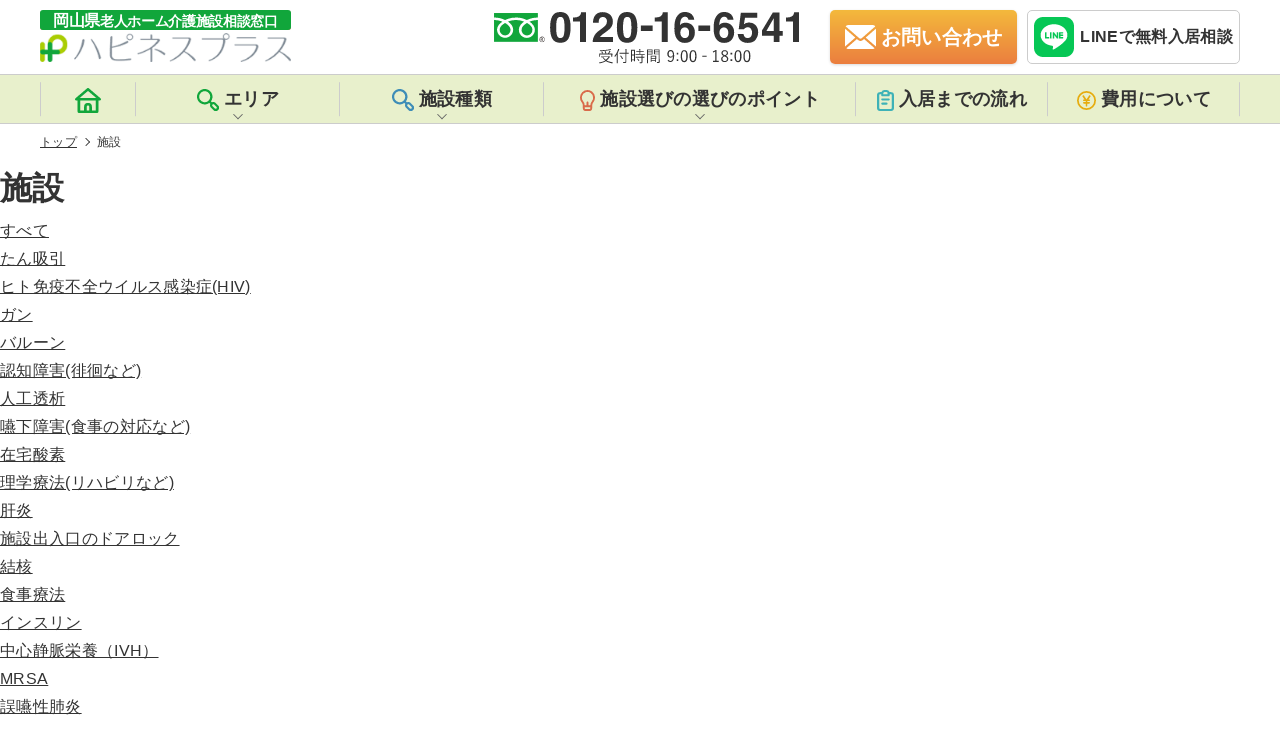

--- FILE ---
content_type: text/html; charset=UTF-8
request_url: https://okayama-roujinhome.jp/disease/mrsa/
body_size: 15811
content:
<!DOCTYPE html>
<html lang="ja">

    <head>
                <meta charset="UTF-8">
        <meta name="viewport" content="width=device-width, initial-scale=1, maximum-scale=1">
        <meta http-equiv="X-UA-Compatible" content="ie=edge">
        <meta name="format-detection" content="telephone=no">
        <meta name="google-site-verification" content="">

        <!-- favicon -->
        <link rel="shortcut icon" href="https://okayama-roujinhome.jp/wp-content/themes/happiness/favicon/favicon.ico" type="image/x-icon">
        <link rel="icon" type="image/vnd.microsoft.icon" href="https://okayama-roujinhome.jp/wp-content/themes/happiness/favicon/favicon.ico">
        <link rel="icon" type="image/png" href="https://okayama-roujinhome.jp/wp-content/themes/happiness/favicon/icon-16x16.png" sizes="16x16">
        <link rel="icon" type="image/png" href="https://okayama-roujinhome.jp/wp-content/themes/happiness/favicon/icon-24x24.png" sizes="24x24">
        <link rel="icon" type="image/png" href="https://okayama-roujinhome.jp/wp-content/themes/happiness/favicon/icon-32x32.png" sizes="32x32">
        <link rel="icon" type="image/png" href="https://okayama-roujinhome.jp/wp-content/themes/happiness/favicon/icon-48x48.png" sizes="48x48">
        <link rel="apple-touch-icon" href="https://okayama-roujinhome.jp/wp-content/themes/happiness/favicon/apple-touch-icon-180x180.png">
        <link rel="icon" href="https://okayama-roujinhome.jp/wp-content/themes/happiness/favicon/android-chrome-192x192.png" sizes="192x192">
        <meta name="msapplication-TileImage" content="https://okayama-roujinhome.jp/wp-content/themes/happiness/favicon/mstile-144x144.png">

        <meta name="description" content="岡山県に特化した老人ホーム・介護施設の紹介サイト岡山県老人ホーム・介護施設相談窓口『ハピネスプラス』のの一覧ページです。">
<title>施設（5ページ中1ページ） | 岡山県老人ホーム・介護施設相談窓口『ハピネスプラス』</title>
<script type="application/ld+json">
{
    "@context": "https://schema.org",
    "@type": "BreadcrumbList",
    "itemListElement": [{
            "@type": "ListItem",
            "position": 1,
            "item": {
                "@id": "https://okayama-roujinhome.jp/",
                "name": "岡山県老人ホーム・介護施設相談窓口『ハピネスプラス』"
            }
        },
                 {
            "@type": "ListItem",
            "position": 2,
            "item": {
                "@id": "httpsokayama-roujinhome.jp/disease/mrsa/",
                "name": "施設"
            }
        }
        
            ]
}
</script>
<meta name='robots' content='max-image-preview:large' />

<!-- All in One SEO Pack 2.8 by Michael Torbert of Semper Fi Web Design[-1,-1] -->
<link rel='next' href='https://okayama-roujinhome.jp/disease/mrsa/page/2/' />

<!-- /all in one seo pack -->
<link rel='dns-prefetch' href='//s.w.org' />
<link rel="alternate" type="application/rss+xml" title="岡山県老人ホーム・介護施設相談窓口『ハピネスプラス』 &raquo; MRSA 疾病への対応 のフィード" href="https://okayama-roujinhome.jp/disease/mrsa/feed/" />
<link rel='stylesheet' id='csviae-common-css'  href='https://okayama-roujinhome.jp/wp-content/plugins/csv-importer-and-exporter/css/common.css' media='all' />
<link rel='stylesheet' id='reset-css'  href='https://okayama-roujinhome.jp/wp-content/themes/happiness/css/sanitize.css' media='all' />
<link rel='stylesheet' id='common-style-css'  href='https://okayama-roujinhome.jp/wp-content/themes/happiness/css/style.css?v=1.2.7' media='all' />
<style id='global-styles-inline-css' type='text/css'>
body{--wp--preset--color--black: #000000;--wp--preset--color--cyan-bluish-gray: #abb8c3;--wp--preset--color--white: #ffffff;--wp--preset--color--pale-pink: #f78da7;--wp--preset--color--vivid-red: #cf2e2e;--wp--preset--color--luminous-vivid-orange: #ff6900;--wp--preset--color--luminous-vivid-amber: #fcb900;--wp--preset--color--light-green-cyan: #7bdcb5;--wp--preset--color--vivid-green-cyan: #00d084;--wp--preset--color--pale-cyan-blue: #8ed1fc;--wp--preset--color--vivid-cyan-blue: #0693e3;--wp--preset--color--vivid-purple: #9b51e0;--wp--preset--gradient--vivid-cyan-blue-to-vivid-purple: linear-gradient(135deg,rgba(6,147,227,1) 0%,rgb(155,81,224) 100%);--wp--preset--gradient--light-green-cyan-to-vivid-green-cyan: linear-gradient(135deg,rgb(122,220,180) 0%,rgb(0,208,130) 100%);--wp--preset--gradient--luminous-vivid-amber-to-luminous-vivid-orange: linear-gradient(135deg,rgba(252,185,0,1) 0%,rgba(255,105,0,1) 100%);--wp--preset--gradient--luminous-vivid-orange-to-vivid-red: linear-gradient(135deg,rgba(255,105,0,1) 0%,rgb(207,46,46) 100%);--wp--preset--gradient--very-light-gray-to-cyan-bluish-gray: linear-gradient(135deg,rgb(238,238,238) 0%,rgb(169,184,195) 100%);--wp--preset--gradient--cool-to-warm-spectrum: linear-gradient(135deg,rgb(74,234,220) 0%,rgb(151,120,209) 20%,rgb(207,42,186) 40%,rgb(238,44,130) 60%,rgb(251,105,98) 80%,rgb(254,248,76) 100%);--wp--preset--gradient--blush-light-purple: linear-gradient(135deg,rgb(255,206,236) 0%,rgb(152,150,240) 100%);--wp--preset--gradient--blush-bordeaux: linear-gradient(135deg,rgb(254,205,165) 0%,rgb(254,45,45) 50%,rgb(107,0,62) 100%);--wp--preset--gradient--luminous-dusk: linear-gradient(135deg,rgb(255,203,112) 0%,rgb(199,81,192) 50%,rgb(65,88,208) 100%);--wp--preset--gradient--pale-ocean: linear-gradient(135deg,rgb(255,245,203) 0%,rgb(182,227,212) 50%,rgb(51,167,181) 100%);--wp--preset--gradient--electric-grass: linear-gradient(135deg,rgb(202,248,128) 0%,rgb(113,206,126) 100%);--wp--preset--gradient--midnight: linear-gradient(135deg,rgb(2,3,129) 0%,rgb(40,116,252) 100%);--wp--preset--duotone--dark-grayscale: url('#wp-duotone-dark-grayscale');--wp--preset--duotone--grayscale: url('#wp-duotone-grayscale');--wp--preset--duotone--purple-yellow: url('#wp-duotone-purple-yellow');--wp--preset--duotone--blue-red: url('#wp-duotone-blue-red');--wp--preset--duotone--midnight: url('#wp-duotone-midnight');--wp--preset--duotone--magenta-yellow: url('#wp-duotone-magenta-yellow');--wp--preset--duotone--purple-green: url('#wp-duotone-purple-green');--wp--preset--duotone--blue-orange: url('#wp-duotone-blue-orange');--wp--preset--font-size--small: 13px;--wp--preset--font-size--medium: 20px;--wp--preset--font-size--large: 36px;--wp--preset--font-size--x-large: 42px;}.has-black-color{color: var(--wp--preset--color--black) !important;}.has-cyan-bluish-gray-color{color: var(--wp--preset--color--cyan-bluish-gray) !important;}.has-white-color{color: var(--wp--preset--color--white) !important;}.has-pale-pink-color{color: var(--wp--preset--color--pale-pink) !important;}.has-vivid-red-color{color: var(--wp--preset--color--vivid-red) !important;}.has-luminous-vivid-orange-color{color: var(--wp--preset--color--luminous-vivid-orange) !important;}.has-luminous-vivid-amber-color{color: var(--wp--preset--color--luminous-vivid-amber) !important;}.has-light-green-cyan-color{color: var(--wp--preset--color--light-green-cyan) !important;}.has-vivid-green-cyan-color{color: var(--wp--preset--color--vivid-green-cyan) !important;}.has-pale-cyan-blue-color{color: var(--wp--preset--color--pale-cyan-blue) !important;}.has-vivid-cyan-blue-color{color: var(--wp--preset--color--vivid-cyan-blue) !important;}.has-vivid-purple-color{color: var(--wp--preset--color--vivid-purple) !important;}.has-black-background-color{background-color: var(--wp--preset--color--black) !important;}.has-cyan-bluish-gray-background-color{background-color: var(--wp--preset--color--cyan-bluish-gray) !important;}.has-white-background-color{background-color: var(--wp--preset--color--white) !important;}.has-pale-pink-background-color{background-color: var(--wp--preset--color--pale-pink) !important;}.has-vivid-red-background-color{background-color: var(--wp--preset--color--vivid-red) !important;}.has-luminous-vivid-orange-background-color{background-color: var(--wp--preset--color--luminous-vivid-orange) !important;}.has-luminous-vivid-amber-background-color{background-color: var(--wp--preset--color--luminous-vivid-amber) !important;}.has-light-green-cyan-background-color{background-color: var(--wp--preset--color--light-green-cyan) !important;}.has-vivid-green-cyan-background-color{background-color: var(--wp--preset--color--vivid-green-cyan) !important;}.has-pale-cyan-blue-background-color{background-color: var(--wp--preset--color--pale-cyan-blue) !important;}.has-vivid-cyan-blue-background-color{background-color: var(--wp--preset--color--vivid-cyan-blue) !important;}.has-vivid-purple-background-color{background-color: var(--wp--preset--color--vivid-purple) !important;}.has-black-border-color{border-color: var(--wp--preset--color--black) !important;}.has-cyan-bluish-gray-border-color{border-color: var(--wp--preset--color--cyan-bluish-gray) !important;}.has-white-border-color{border-color: var(--wp--preset--color--white) !important;}.has-pale-pink-border-color{border-color: var(--wp--preset--color--pale-pink) !important;}.has-vivid-red-border-color{border-color: var(--wp--preset--color--vivid-red) !important;}.has-luminous-vivid-orange-border-color{border-color: var(--wp--preset--color--luminous-vivid-orange) !important;}.has-luminous-vivid-amber-border-color{border-color: var(--wp--preset--color--luminous-vivid-amber) !important;}.has-light-green-cyan-border-color{border-color: var(--wp--preset--color--light-green-cyan) !important;}.has-vivid-green-cyan-border-color{border-color: var(--wp--preset--color--vivid-green-cyan) !important;}.has-pale-cyan-blue-border-color{border-color: var(--wp--preset--color--pale-cyan-blue) !important;}.has-vivid-cyan-blue-border-color{border-color: var(--wp--preset--color--vivid-cyan-blue) !important;}.has-vivid-purple-border-color{border-color: var(--wp--preset--color--vivid-purple) !important;}.has-vivid-cyan-blue-to-vivid-purple-gradient-background{background: var(--wp--preset--gradient--vivid-cyan-blue-to-vivid-purple) !important;}.has-light-green-cyan-to-vivid-green-cyan-gradient-background{background: var(--wp--preset--gradient--light-green-cyan-to-vivid-green-cyan) !important;}.has-luminous-vivid-amber-to-luminous-vivid-orange-gradient-background{background: var(--wp--preset--gradient--luminous-vivid-amber-to-luminous-vivid-orange) !important;}.has-luminous-vivid-orange-to-vivid-red-gradient-background{background: var(--wp--preset--gradient--luminous-vivid-orange-to-vivid-red) !important;}.has-very-light-gray-to-cyan-bluish-gray-gradient-background{background: var(--wp--preset--gradient--very-light-gray-to-cyan-bluish-gray) !important;}.has-cool-to-warm-spectrum-gradient-background{background: var(--wp--preset--gradient--cool-to-warm-spectrum) !important;}.has-blush-light-purple-gradient-background{background: var(--wp--preset--gradient--blush-light-purple) !important;}.has-blush-bordeaux-gradient-background{background: var(--wp--preset--gradient--blush-bordeaux) !important;}.has-luminous-dusk-gradient-background{background: var(--wp--preset--gradient--luminous-dusk) !important;}.has-pale-ocean-gradient-background{background: var(--wp--preset--gradient--pale-ocean) !important;}.has-electric-grass-gradient-background{background: var(--wp--preset--gradient--electric-grass) !important;}.has-midnight-gradient-background{background: var(--wp--preset--gradient--midnight) !important;}.has-small-font-size{font-size: var(--wp--preset--font-size--small) !important;}.has-medium-font-size{font-size: var(--wp--preset--font-size--medium) !important;}.has-large-font-size{font-size: var(--wp--preset--font-size--large) !important;}.has-x-large-font-size{font-size: var(--wp--preset--font-size--x-large) !important;}
</style>
<script src='https://okayama-roujinhome.jp/wp-includes/js/jquery/jquery.min.js' id='jquery-core-js'></script>
<script src='https://okayama-roujinhome.jp/wp-includes/js/jquery/jquery-migrate.min.js' id='jquery-migrate-js'></script>
<script src='https://okayama-roujinhome.jp/wp-content/themes/happiness/js/megamenu.js' id='megamenu-js'></script>
<script src='https://okayama-roujinhome.jp/wp-content/themes/happiness/js/jquery.smoothScroll.min.js' id='smoothscroll-js'></script>
<script src='https://okayama-roujinhome.jp/wp-content/themes/happiness/js/jquery.matchHeight.min.js' id='matchheight-js'></script>
<script src='https://okayama-roujinhome.jp/wp-content/themes/happiness/js/common.js' id='common-script-js'></script>
<link rel="icon" href="https://okayama-roujinhome.jp/wp-content/uploads/2019/02/cropped-06597c68a5c312ad88403a961a21bf9b-32x32.png" sizes="32x32" />
<link rel="icon" href="https://okayama-roujinhome.jp/wp-content/uploads/2019/02/cropped-06597c68a5c312ad88403a961a21bf9b-192x192.png" sizes="192x192" />
<link rel="apple-touch-icon" href="https://okayama-roujinhome.jp/wp-content/uploads/2019/02/cropped-06597c68a5c312ad88403a961a21bf9b-180x180.png" />
<meta name="msapplication-TileImage" content="https://okayama-roujinhome.jp/wp-content/uploads/2019/02/cropped-06597c68a5c312ad88403a961a21bf9b-270x270.png" />

        <!--[if lt IE 9]>
	<script src="https://cdnjs.cloudflare.com/ajax/libs/html5shiv/3.7.3/html5shiv.js"></script>
<![endif]-->

        <!-- Global site tag (gtag.js) - Google Analytics -->
        <script async src="https://www.googletagmanager.com/gtag/js?id=G-W6G3SX49XH"></script>
        <script>
        window.dataLayer = window.dataLayer || [];

        function gtag() {
            dataLayer.push(arguments);
        }
        gtag('js', new Date());

        gtag('config', 'G-W6G3SX49XH');
        gtag('config', 'UA-114445016-1');
        </script>

    </head>
    <!-- HEADER -->

<body class="archive tax-disease term-mrsa term-82" id="pagetop">
<header id="header" class="header">
    <div class="header__inner">
        <div class="header__left">
            <a href="https://okayama-roujinhome.jp/">
                <img src="https://okayama-roujinhome.jp/wp-content/themes/happiness/img/common/logo.svg" alt="岡山県老人ホーム介護施設相談窓口ハピネスプラス" width="251" height="52" loading="eager">
            </a>
        </div>
        <div class="header__right">
            <div class="header__right--tel">
                <img src="https://okayama-roujinhome.jp/wp-content/themes/happiness/img/common/headerTel.svg" alt="岡山県老人ホーム介護施設相談窓口の電話番号は0120-16-6541です。" width="306" height="54">
            </div>
            <a href="https://okayama-roujinhome.jp/contact/" class="header__right--mail"><span>お問い合わせ</span></a>
            <div class="header__line">
                <a href="https://line.me/R/ti/p/%40183pamjo" target="_blank" rel="noopener nofollow noreferrer" onclick="gtag('event', 'line-tap', {'event_category': 'click'});">
                    <img src="https://okayama-roujinhome.jp/wp-content/themes/happiness/img/common/entryFixed__line.svg" alt="ハピネスプラスのLINE公式アカウントから無料の相談が受けれます。" width="50" height="50" loading="lazy">
                    <span>LINEで無料入居相談</span>
                </a>
            </div>
            <div class="header__sp" id="nav-mobile">
                <span></span>
                <span></span>
                <span></span>
            </div>
        </div>
    </div>
    <nav id="nav" class="nav">
        <div class="nav__inner">
            <ul class="nav__listBox">
                <li class="nav__listBox__lists">
                    <a href="https://okayama-roujinhome.jp/">
                        <span class="headerIcon">
                            <svg xmlns="http://www.w3.org/2000/svg" width="25.398" height="25.403" viewBox="0 0 25.398 25.403">
                                <path id="iconHome" class="iconHome" d="M26.972,12.479,15.54,2.317a1.27,1.27,0,0,0-1.677,0L2.431,12.479A1.271,1.271,0,0,0,3.27,14.7H4.54V26.134A1.27,1.27,0,0,0,5.81,27.4H23.593a1.27,1.27,0,0,0,1.27-1.27V14.7h1.27a1.271,1.271,0,0,0,.838-2.223Zm-11,12.385h-2.54V21.053a1.27,1.27,0,1,1,2.54,0Zm6.351,0H18.512V21.053a3.811,3.811,0,1,0-7.621,0v3.811H7.08V14.7H22.323ZM6.61,12.161,14.7,4.972l8.091,7.189Z" transform="translate(-2.003 -2.001)" />
                            </svg>
                        </span>
                        <span class="home">トップページ</span>
                    </a>
                </li>
                <li id="area" class="nav__listBox__lists area">
                    <div class="sec-tit">
                        <span class="headerIcon">
                            <svg xmlns="http://www.w3.org/2000/svg" width="21.832" height="21.914" viewBox="0 0 21.832 21.914">
                                <path id="iconSearch" class="iconSearch" d="M22.936,18.284l-2.274-2.329a3.383,3.383,0,0,0-3.734-.626l-.989-.989a7.689,7.689,0,1,0-1.549,1.549l.978.978a3.3,3.3,0,0,0,.582,3.8L18.279,23a3.313,3.313,0,1,0,4.657-4.712Zm-9.314-4.657a5.492,5.492,0,1,1,1.613-3.888,5.492,5.492,0,0,1-1.613,3.888Zm7.765,7.765a1.1,1.1,0,0,1-1.56,0L17.5,19.064a1.1,1.1,0,1,1,1.56-1.56l2.329,2.329a1.1,1.1,0,0,1,0,1.56Z" transform="translate(-2.096 -2.046)" />
                            </svg>
                        </span>エリア
                    </div>
                    <div class="areaList">
                        <ul class="areaList__box">
                            <li><a href="https://okayama-roujinhome.jp/area/soja/">総社市</a></li>
<li><a href="https://okayama-roujinhome.jp/area/akaiwa/">赤磐市</a></li>
<li><a href="https://okayama-roujinhome.jp/area/kasaoka/">笠岡市</a></li>
<li><a href="https://okayama-roujinhome.jp/area/wake/">和気町</a></li>
<li><a href="https://okayama-roujinhome.jp/area/satosho/">里庄町</a></li>
<li><a href="https://okayama-roujinhome.jp/area/bizen/">備前市</a></li>
<li><a href="https://okayama-roujinhome.jp/area/asakuchi/">浅口市</a></li>
<li><a href="https://okayama-roujinhome.jp/area/setouchi/">瀬戸内市</a></li>
<li><a href="https://okayama-roujinhome.jp/area/hayashima/">早島町</a></li>
<li><a href="https://okayama-roujinhome.jp/area/tamano/">玉野市</a></li>
<li><a href="https://okayama-roujinhome.jp/area/shinjo/">新庄村</a></li>
<li><a href="https://okayama-roujinhome.jp/area/%e6%b5%85%e5%8f%a3%e9%83%a1/">浅口郡</a></li>
<li><a href="https://okayama-roujinhome.jp/area/maniwa/">真庭市</a></li>
<li><a href="https://okayama-roujinhome.jp/area/%e5%b0%8f%e7%94%b0%e9%83%a1/">小田郡</a></li>
<li><a href="https://okayama-roujinhome.jp/area/kagamino/">鏡野町</a></li>
<li><a href="https://okayama-roujinhome.jp/area/other/">その他</a></li>
<li><a href="https://okayama-roujinhome.jp/area/tsuyama/">津山市</a></li>
<li><a href="https://okayama-roujinhome.jp/area/%e8%8b%ab%e7%94%b0%e9%83%a1/">苫田郡</a></li>
<li><a href="https://okayama-roujinhome.jp/area/misaki/">美咲町</a></li>
<li><a href="https://okayama-roujinhome.jp/area/%e5%8a%a0%e8%b3%80%e9%83%a1/">加賀郡</a></li>
<li><a href="https://okayama-roujinhome.jp/area/okayama/">岡山市</a></li>
<li><a href="https://okayama-roujinhome.jp/area/kumenan/">久米南町</a></li>
<li><a href="https://okayama-roujinhome.jp/area/%e4%b9%85%e7%b1%b3%e9%83%a1/">久米郡</a></li>
<li><a href="https://okayama-roujinhome.jp/area/kurashiki/">倉敷市</a></li>
<li><a href="https://okayama-roujinhome.jp/area/nagi/">奈義町</a></li>
<li><a href="https://okayama-roujinhome.jp/area/niimi/">新見市</a></li>
<li><a href="https://okayama-roujinhome.jp/area/shoo/">勝央町</a></li>
<li><a href="https://okayama-roujinhome.jp/area/takahashi/">高梁市</a></li>
<li><a href="https://okayama-roujinhome.jp/area/nishiawakura/">西粟倉村</a></li>
<li><a href="https://okayama-roujinhome.jp/area/ihara/">井原市</a></li>
<li><a href="https://okayama-roujinhome.jp/area/mimasaka/">美作市</a></li>
<li><a href="https://okayama-roujinhome.jp/area/yakage/">矢掛町</a></li>
<li><a href="https://okayama-roujinhome.jp/area/kibichuo/">吉備中央町</a></li>
                        </ul>
                    </div>
                </li>
                <li id="kind" class="nav__listBox__lists kind">
                    <div class="sec-tit">
                        <span class="headerIcon">
                            <svg xmlns="http://www.w3.org/2000/svg" width="21.832" height="21.914" viewBox="0 0 21.832 21.914">
                                <path id="iconKind" class="iconKind" d="M22.936,18.284l-2.274-2.329a3.383,3.383,0,0,0-3.734-.626l-.989-.989a7.689,7.689,0,1,0-1.549,1.549l.978.978a3.3,3.3,0,0,0,.582,3.8L18.279,23a3.313,3.313,0,1,0,4.657-4.712Zm-9.314-4.657a5.492,5.492,0,1,1,1.613-3.888,5.492,5.492,0,0,1-1.613,3.888Zm7.765,7.765a1.1,1.1,0,0,1-1.56,0L17.5,19.064a1.1,1.1,0,1,1,1.56-1.56l2.329,2.329a1.1,1.1,0,0,1,0,1.56Z" transform="translate(-2.096 -2.046)" />
                            </svg>
                        </span>施設種類
                    </div>
                    <div class="kindList">
                        <ul class="kindList__box">
                            <li><a href="https://okayama-roujinhome.jp/kind/%e3%82%b5%e3%83%bc%e3%83%93%e3%82%b9%e4%bb%98%e9%ab%98%e9%bd%a2%e8%80%85%e5%90%91%e3%81%91%e4%bd%8f%e5%ae%85/">サービス付高齢者向け住宅</a></li>
<li><a href="https://okayama-roujinhome.jp/kind/%e3%82%b0%e3%83%ab%e3%83%bc%e3%83%97%e3%83%9b%e3%83%bc%e3%83%a0/">グループホーム</a></li>
<li><a href="https://okayama-roujinhome.jp/kind/%e7%89%b9%e5%88%a5%e9%a4%8a%e8%ad%b7%e8%80%81%e4%ba%ba%e3%83%9b%e3%83%bc%e3%83%a0/">特別養護老人ホーム</a></li>
<li><a href="https://okayama-roujinhome.jp/kind/%e3%82%b1%e3%82%a2%e3%83%8f%e3%82%a6%e3%82%b9%ef%bc%88%e8%bb%bd%e8%b2%bb%e8%80%81%e4%ba%ba%e3%83%9b%e3%83%bc%e3%83%a0%ef%bc%89/">ケアハウス（軽費老人ホーム）</a></li>
<li><a href="https://okayama-roujinhome.jp/kind/%e7%89%b9%e5%ae%9a%e6%96%bd%e8%a8%ad%e5%85%a5%e5%b1%85%e8%80%85%e7%94%9f%e6%b4%bb%e4%bb%8b%e8%ad%b7%e6%9c%89%e6%96%99%e8%80%81%e4%ba%ba%e3%83%9b%e3%83%bc%e3%83%a0/">特定施設入居者生活介護有料老人ホーム</a></li>
<li><a href="https://okayama-roujinhome.jp/kind/%e5%9c%b0%e5%9f%9f%e5%af%86%e7%9d%80%e5%9e%8b%e7%89%b9%e5%ae%9a%e6%96%bd%e8%a8%ad%e5%85%a5%e5%b1%85%e8%80%85%e7%94%9f%e6%b4%bb%e4%bb%8b%e8%ad%b7%e6%9c%89%e6%96%99%e8%80%81%e4%ba%ba%e3%83%9b%e3%83%bc/">地域密着型特定施設入居者生活介護有料老人ホーム</a></li>
<li><a href="https://okayama-roujinhome.jp/kind/%e4%bb%8b%e8%ad%b7%e4%bb%98%e6%9c%89%e6%96%99%e8%80%81%e4%ba%ba%e3%83%9b%e3%83%bc%e3%83%a0/">介護付有料老人ホーム</a></li>
<li><a href="https://okayama-roujinhome.jp/kind/%e4%bd%8f%e5%ae%85%e5%9e%8b%e6%9c%89%e6%96%99%e8%80%81%e4%ba%ba%e3%83%9b%e3%83%bc%e3%83%a0/">住宅型有料老人ホーム</a></li>
                        </ul>
                    </div>
                </li>
                <li id="point" class="nav__listBox__lists point">
                    <div class="sec-tit">
                        <span class="headerIcon">
                            <svg xmlns="http://www.w3.org/2000/svg" width="15.262" height="20.988" viewBox="0 0 15.262 20.988">
                                <path id="iconBulb" class="iconBulb" d="M16.487,2.736A7.635,7.635,0,0,0,5.774,13.525a4.331,4.331,0,0,1,1.088,2.738v2.862a2.862,2.862,0,0,0,2.862,2.862H13.54A2.862,2.862,0,0,0,16.4,19.125V16.444A4.932,4.932,0,0,1,17.565,13.4,7.632,7.632,0,0,0,16.487,2.717ZM14.493,19.125a.954.954,0,0,1-.954.954H9.724a.954.954,0,0,1-.954-.954v-.954h5.724Zm1.593-6.907a6.8,6.8,0,0,0-1.593,4.045H12.586V13.4a.954.954,0,1,0-1.908,0v2.862H8.77a6.2,6.2,0,0,0-1.526-3.968A5.721,5.721,0,1,1,17.355,8.632a5.619,5.619,0,0,1-1.269,3.587Z" transform="translate(-4 -0.999)" />
                            </svg>
                        </span>施設選びの選びのポイント
                    </div>
                    <div class="pointList">
                        <ul class="pointList__box">
                            <li><a href="https://okayama-roujinhome.jp/kind/">老人ホームの種類</a></li>
                            <li><a href="https://okayama-roujinhome.jp/point/">施設選びのポイント</a></li>
                            <li><a href="https://okayama-roujinhome.jp/flow/">入居までの流れ</a></li>
                            <li><a href="https://okayama-roujinhome.jp/cost/">費用について</a></li>
                            <li><a href="https://okayama-roujinhome.jp/case/">トラブル事例</a></li>
                            <li><a href="https://okayama-roujinhome.jp/merit/">掲載をご希望の施設様</a></li>
                        </ul>
                    </div>
                </li>
                <li class="nav__listBox__lists">
                    <a href="https://okayama-roujinhome.jp/flow/">
                        <span class="headerIcon">
                            <svg xmlns="http://www.w3.org/2000/svg" width="16.943" height="21.178" viewBox="0 0 16.943 21.178">
                                <path id="iconBinder" class="iconBinder" d="M13.53,14.707H9.295a1.059,1.059,0,1,0,0,2.118H13.53a1.059,1.059,0,1,0,0-2.118ZM17.766,4.118h-1.25A3.177,3.177,0,0,0,13.53,2H11.412A3.177,3.177,0,0,0,8.426,4.118H7.177A3.177,3.177,0,0,0,4,7.295V20a3.177,3.177,0,0,0,3.177,3.177H17.766A3.177,3.177,0,0,0,20.943,20V7.295a3.177,3.177,0,0,0-3.177-3.177ZM10.353,5.177a1.059,1.059,0,0,1,1.059-1.059H13.53a1.059,1.059,0,0,1,1.059,1.059V6.236H10.353ZM18.825,20a1.059,1.059,0,0,1-1.059,1.059H7.177A1.059,1.059,0,0,1,6.118,20V7.295A1.059,1.059,0,0,1,7.177,6.236H8.236V7.295A1.059,1.059,0,0,0,9.295,8.353h6.353a1.059,1.059,0,0,0,1.059-1.059V6.236h1.059a1.059,1.059,0,0,1,1.059,1.059Zm-3.177-9.53H9.295a1.059,1.059,0,1,0,0,2.118h6.353a1.059,1.059,0,1,0,0-2.118Z" transform="translate(-4 -2)" />
                            </svg>
                        </span>入居までの流れ
                    </a>
                </li>
                <li class="nav__listBox__lists">
                    <a href="https://okayama-roujinhome.jp/cost/">
                        <span class="headerIcon">
                            <svg xmlns="http://www.w3.org/2000/svg" width="19.169" height="19.169" viewBox="0 0 19.169 19.169">
                                <path id="iconMoney" class="iconMoney" d="M10.584,1a9.584,9.584,0,1,0,9.584,9.584A9.584,9.584,0,0,0,10.584,1Zm0,17.426a7.842,7.842,0,1,1,7.842-7.842,7.842,7.842,0,0,1-7.842,7.842ZM13.05,5.749l-2.466,3.7-2.466-3.7a.871.871,0,0,0-1.455.958L8.5,9.469H7.97a.871.871,0,1,0,0,1.743H9.713l.044.07v.8H7.97a.871.871,0,1,0,0,1.743H9.713v1.987a.871.871,0,0,0,1.743,0V13.826H13.2a.871.871,0,0,0,0-1.743H11.456v-.8l.044-.07h1.7a.871.871,0,1,0,0-1.743h-.531l1.838-2.762a.871.871,0,0,0-1.455-.958Z" transform="translate(-1 -1)" />
                            </svg>
                        </span>費用について
                    </a>
                </li>
            </ul>
        </div>
        <div class="nav__cv">
            <a href="tel:0120-16-6541" onclick="gtag('event', 'tel-tap', {'event_category': 'click'});">
                <img src="https://okayama-roujinhome.jp/wp-content/themes/happiness/img/common/entryFixed__tel--w.svg" alt="ハピネスプラスへの電話は0120-16-6541 受付時間9:30〜18:00 お気軽にお問い合わせください。" width="64" height="64" loading="lazy">
                <p><span>0120-16-6541</span>9:30〜18:00</p>
            </a>
            <a href="https://okayama-roujinhome.jp/contact/">
                <img src="https://okayama-roujinhome.jp/wp-content/themes/happiness/img/common/entryFixed__mail--w.svg" alt="ハピネスプラスへのお問い合わせは24時間受付中　お気軽にお問い合わせください。" width="64" height="64" loading="lazy">
                <p>お問い合わせ</p>
            </a>
            <a href="https://line.me/R/ti/p/%40183pamjo" target="_blank" rel="noopener nofollow noreferrer"onclick="gtag('event', 'line-tap', {'event_category': 'click'});">
                <img src="https://okayama-roujinhome.jp/wp-content/themes/happiness/img/common/entryFixed__line--w.svg" alt="ハピネスプラスのLINE公式アカウントから無料の相談が受けれます。" width="64" height="64" loading="lazy">
                <p>無料入居相談</p>
            </a>
        </div>
    </nav>
</header>

<div class="header__blockproxy"></div>

<div class="breadcrumbs">
    <ul>
        <li>
            <a href="https://okayama-roujinhome.jp/">トップ</a>
        </li>
                <li>
            施設
        </li>
            </ul>
</div>
<div class="page-article__mainvisual">
  <div class="row">
    <h1 class="page-article__title">施設</h1>
    <div class="page-article__desc">
          </div>
  </div>
</div>

  
  <div class="page-article__section">
    <div class="row">
      <ul class="page-article__category__list">
        <li class="page-article__category__list__item"><a href="https://okayama-roujinhome.jp/facility/">すべて</a>
        </li>
                <li class="page-article__category__list__item">
          <a href="https://okayama-roujinhome.jp/disease/tankyuin/">
            たん吸引          </a>
        </li>
                <li class="page-article__category__list__item">
          <a href="https://okayama-roujinhome.jp/disease/hiv/">
            ヒト免疫不全ウイルス感染症(HIV)          </a>
        </li>
                <li class="page-article__category__list__item">
          <a href="https://okayama-roujinhome.jp/disease/gan/">
            ガン          </a>
        </li>
                <li class="page-article__category__list__item">
          <a href="https://okayama-roujinhome.jp/disease/balloon/">
            バルーン          </a>
        </li>
                <li class="page-article__category__list__item">
          <a href="https://okayama-roujinhome.jp/disease/ninchi/">
            認知障害(徘徊など)          </a>
        </li>
                <li class="page-article__category__list__item">
          <a href="https://okayama-roujinhome.jp/disease/toseki/">
            人工透析          </a>
        </li>
                <li class="page-article__category__list__item">
          <a href="https://okayama-roujinhome.jp/disease/enge/">
            嚥下障害(食事の対応など)          </a>
        </li>
                <li class="page-article__category__list__item">
          <a href="https://okayama-roujinhome.jp/disease/zaitakusanso/">
            在宅酸素          </a>
        </li>
                <li class="page-article__category__list__item">
          <a href="https://okayama-roujinhome.jp/disease/rigaku/">
            理学療法(リハビリなど)          </a>
        </li>
                <li class="page-article__category__list__item">
          <a href="https://okayama-roujinhome.jp/disease/kanen/">
            肝炎          </a>
        </li>
                <li class="page-article__category__list__item">
          <a href="https://okayama-roujinhome.jp/disease/doorlock/">
            施設出入口のドアロック          </a>
        </li>
                <li class="page-article__category__list__item">
          <a href="https://okayama-roujinhome.jp/disease/kekkaku/">
            結核          </a>
        </li>
                <li class="page-article__category__list__item">
          <a href="https://okayama-roujinhome.jp/disease/syokujiryoho/">
            食事療法          </a>
        </li>
                <li class="page-article__category__list__item">
          <a href="https://okayama-roujinhome.jp/disease/insulin/">
            インスリン          </a>
        </li>
                <li class="page-article__category__list__item">
          <a href="https://okayama-roujinhome.jp/disease/ivh/">
            中心静脈栄養（IVH）          </a>
        </li>
                <li class="page-article__category__list__item active">
          <a href="https://okayama-roujinhome.jp/disease/mrsa/">
            MRSA          </a>
        </li>
                <li class="page-article__category__list__item">
          <a href="https://okayama-roujinhome.jp/disease/goenseihaien/">
            誤嚥性肺炎          </a>
        </li>
                <li class="page-article__category__list__item">
          <a href="https://okayama-roujinhome.jp/disease/stoma/">
            人工肛門・ストマ          </a>
        </li>
                <li class="page-article__category__list__item">
          <a href="https://okayama-roujinhome.jp/disease/zensoku/">
            喘息・気管支炎          </a>
        </li>
                <li class="page-article__category__list__item">
          <a href="https://okayama-roujinhome.jp/disease/tokozure/">
            床ずれ          </a>
        </li>
                <li class="page-article__category__list__item">
          <a href="https://okayama-roujinhome.jp/disease/parkinson/">
            パーキンソン病          </a>
        </li>
                <li class="page-article__category__list__item">
          <a href="https://okayama-roujinhome.jp/disease/kokyuki/">
            人工呼吸器          </a>
        </li>
                <li class="page-article__category__list__item">
          <a href="https://okayama-roujinhome.jp/disease/tougoushiccho/">
            統合失調症          </a>
        </li>
                <li class="page-article__category__list__item">
          <a href="https://okayama-roujinhome.jp/disease/keibieiyo/">
            経鼻栄養          </a>
        </li>
                <li class="page-article__category__list__item">
          <a href="https://okayama-roujinhome.jp/disease/utsu/">
            鬱病          </a>
        </li>
                <li class="page-article__category__list__item">
          <a href="https://okayama-roujinhome.jp/disease/pacemaker/">
            ペースメーカー          </a>
        </li>
                <li class="page-article__category__list__item">
          <a href="https://okayama-roujinhome.jp/disease/riumachi/">
            リウマチ・関節症          </a>
        </li>
                <li class="page-article__category__list__item">
          <a href="https://okayama-roujinhome.jp/disease/kaisen/">
            疥癬(かいせん)          </a>
        </li>
                <li class="page-article__category__list__item">
          <a href="https://okayama-roujinhome.jp/disease/kossetsu/">
            骨折・骨粗鬆症          </a>
        </li>
                <li class="page-article__category__list__item">
          <a href="https://okayama-roujinhome.jp/disease/irou/">
            胃ろう          </a>
        </li>
                <li class="page-article__category__list__item">
          <a href="https://okayama-roujinhome.jp/disease/als/">
            筋萎縮性側索硬化症(ALS)          </a>
        </li>
                <li class="page-article__category__list__item">
          <a href="https://okayama-roujinhome.jp/disease/noukosoku/">
            脳梗塞・脳卒中・くも膜下          </a>
        </li>
                <li class="page-article__category__list__item">
          <a href="https://okayama-roujinhome.jp/disease/kikansekkai/">
            気管切開          </a>
        </li>
                <li class="page-article__category__list__item">
          <a href="https://okayama-roujinhome.jp/disease/baidoku/">
            梅毒          </a>
        </li>
                <li class="page-article__category__list__item">
          <a href="https://okayama-roujinhome.jp/disease/heart/">
            心筋梗塞・心臓病・狭心症          </a>
        </li>
              </ul>
    </div>
  </div>
  
  <div class="archive__results">
    <div class="row">
      <div class="results--inner">
        <div class="results--subitem">
          <div class="results__count">
        <em>135</em>件中
      <em>1</em>～<em>30</em>件
     を表示中
  </div>          
<ul class="pagenation">
                    <li class="current">
        <a>
            1        </a>
    </li>
                <li>
        <a href="https://okayama-roujinhome.jp/disease/mrsa/page/2/" class="inactive">
            2        </a>
    </li>
                <li>
        <a href="https://okayama-roujinhome.jp/disease/mrsa/page/3/" class="inactive">
            3        </a>
    </li>
                <li>
        <a href="https://okayama-roujinhome.jp/disease/mrsa/page/4/" class="inactive">
            4        </a>
    </li>
                <li>
        <a href="https://okayama-roujinhome.jp/disease/mrsa/page/5/" class="inactive">
            5        </a>
    </li>
                <li class="next"><a rel="next" href="https://okayama-roujinhome.jp/disease/mrsa/page/2/"><span>Next</span></a>
    </li>
        </ul>
        </div>
        

  <div class="results__box">

                <div class="results__item article-board">
        <h2 class="article-board__title">
          <a href="https://okayama-roujinhome.jp/area/okayama/facility-13768/">
            リールホーム東岡山
          </a>
        </h2>

        <div class="article-board__box">
          <div class="article-board__img">
            <div class="article-board__img__photobox">
              <a href="https://okayama-roujinhome.jp/area/okayama/facility-13768/">
                                  <img width="600" height="371" src="https://okayama-roujinhome.jp/wp-content/uploads/2020/02/314ce38d17e866c9e35a5b7e8ee8cdca-600x371.jpg" class="attachment-thumb-big size-thumb-big wp-post-image" alt="リールホーム東岡山" srcset="https://okayama-roujinhome.jp/wp-content/uploads/2020/02/314ce38d17e866c9e35a5b7e8ee8cdca-600x371.jpg 600w, https://okayama-roujinhome.jp/wp-content/uploads/2020/02/314ce38d17e866c9e35a5b7e8ee8cdca-105x65.jpg 105w" sizes="(max-width: 600px) 100vw, 600px" />                              </a>
            </div>
          </div>

          <div class="article-board__text">
                          <time datetime="2020-02-12T00:11:41+09:00">2020.02.12</time>
            
            <p>サービス付き高齢者向け住宅「リールホーム東岡山」は、令和2年4月よりオープンした新しい施設です。
岡山県老人ホーム・介護施設相談窓口『ハピネスプラス』の池本です。

岡山市の老人ホーム(サービス付き高齢者向け住宅)「リールホーム東岡山」のご紹介をさせていただきます。

&nbsp;
【特徴】サービス付き高齢･･･
</p>
          </div>
        </div>

        <div class="article-board__btns">
          <a href="https://okayama-roujinhome.jp/area/okayama/facility-13768/" class="more-btn article-board__morebtn">
            もっと見る          </a>
        </div>
      </div>

                <div class="results__item article-board">
        <h2 class="article-board__title">
          <a href="https://okayama-roujinhome.jp/area/kurashiki/facility-13736/">
            令和の森
          </a>
        </h2>

        <div class="article-board__box">
          <div class="article-board__img">
            <div class="article-board__img__photobox">
              <a href="https://okayama-roujinhome.jp/area/kurashiki/facility-13736/">
                                  <img width="600" height="371" src="https://okayama-roujinhome.jp/wp-content/uploads/2020/01/IMG_1971-600x371.jpg" class="attachment-thumb-big size-thumb-big wp-post-image" alt="令和の森" loading="lazy" srcset="https://okayama-roujinhome.jp/wp-content/uploads/2020/01/IMG_1971-600x371.jpg 600w, https://okayama-roujinhome.jp/wp-content/uploads/2020/01/IMG_1971-105x65.jpg 105w, https://okayama-roujinhome.jp/wp-content/uploads/2020/01/IMG_1971-200x124.jpg 200w" sizes="(max-width: 600px) 100vw, 600px" />                              </a>
            </div>
          </div>

          <div class="article-board__text">
                          <time datetime="2019-12-28T15:32:26+09:00">2019.12.28</time>
            
            <p>サービス付き高齢者向け住宅「令和の森」では、小規模多機能が併設しているので介護が必要な方でも安心してお過ごしいただけます。
岡山県老人ホーム・介護施設相談窓口『ハピネスプラス』の池本です。

倉敷市の老人ホーム(サービス付き高齢者向け住宅)「令和の森」のご紹介をさせていただきます。

&nbsp;
【特徴】･･･
</p>
          </div>
        </div>

        <div class="article-board__btns">
          <a href="https://okayama-roujinhome.jp/area/kurashiki/facility-13736/" class="more-btn article-board__morebtn">
            もっと見る          </a>
        </div>
      </div>

                <div class="results__item article-board">
        <h2 class="article-board__title">
          <a href="https://okayama-roujinhome.jp/area/hayashima/facility-11190/">
            介護付有料老人ホーム　レガロ・ヴィータ早島
          </a>
        </h2>

        <div class="article-board__box">
          <div class="article-board__img">
            <div class="article-board__img__photobox">
              <a href="https://okayama-roujinhome.jp/area/hayashima/facility-11190/">
                                  <img width="600" height="371" src="https://okayama-roujinhome.jp/wp-content/uploads/2018/08/IMG_0275-600x371.jpg" class="attachment-thumb-big size-thumb-big wp-post-image" alt="介護付有料老人ホーム　レガロ・ヴィータ早島" loading="lazy" srcset="https://okayama-roujinhome.jp/wp-content/uploads/2018/08/IMG_0275-600x371.jpg 600w, https://okayama-roujinhome.jp/wp-content/uploads/2018/08/IMG_0275-105x65.jpg 105w, https://okayama-roujinhome.jp/wp-content/uploads/2018/08/IMG_0275-200x124.jpg 200w" sizes="(max-width: 600px) 100vw, 600px" />                              </a>
            </div>
          </div>

          <div class="article-board__text">
                          <time datetime="2018-08-08T00:37:00+09:00">2018.08.08</time>
            
            <p>介護付有料老人ホーム「レガロ・ヴィータ早島」では、入居者様お一人お一人と向き合い・寄り添い、心安まる介護サービスに努め、入居所様の心地良さに安心をプラスした暮らしを提供いたします。
岡山県老人ホーム・介護施設相談窓口『ハピネスプラス』の池本です。

岡山の老人ホーム(介護付有料老人ホーム)・「レガロ・ヴィータ早島･･･
</p>
          </div>
        </div>

        <div class="article-board__btns">
          <a href="https://okayama-roujinhome.jp/area/hayashima/facility-11190/" class="more-btn article-board__morebtn">
            もっと見る          </a>
        </div>
      </div>

                <div class="results__item article-board">
        <h2 class="article-board__title">
          <a href="https://okayama-roujinhome.jp/area/okayama/180036-2/">
            そんぽの家　岡山平井
          </a>
        </h2>

        <div class="article-board__box">
          <div class="article-board__img">
            <div class="article-board__img__photobox">
              <a href="https://okayama-roujinhome.jp/area/okayama/180036-2/">
                                  <img width="600" height="371" src="https://okayama-roujinhome.jp/wp-content/uploads/2018/04/573978b79ac792fdb420ad5aebcfefa2-600x371.jpg" class="attachment-thumb-big size-thumb-big wp-post-image" alt="そんぽの家　岡山平井" loading="lazy" srcset="https://okayama-roujinhome.jp/wp-content/uploads/2018/04/573978b79ac792fdb420ad5aebcfefa2-600x371.jpg 600w, https://okayama-roujinhome.jp/wp-content/uploads/2018/04/573978b79ac792fdb420ad5aebcfefa2-105x65.jpg 105w" sizes="(max-width: 600px) 100vw, 600px" />                              </a>
            </div>
          </div>

          <div class="article-board__text">
                          <time datetime="2018-04-26T00:05:00+09:00">2018.04.26</time>
            
            <p>介護付有料老人ホーム「そんぽの家　岡山平井」では、ノーマライゼーションの実現に目指し入居者様に最適なオーダーメイドの介護を提供します。
&nbsp;

岡山県老人ホーム・介護施設相談窓口『ハピネスプラス』の池本です。

岡山市のの老人ホーム(介護付有料老人ホーム)「そんぽの家　岡山平井」のご紹介をさせていただ･･･
</p>
          </div>
        </div>

        <div class="article-board__btns">
          <a href="https://okayama-roujinhome.jp/area/okayama/180036-2/" class="more-btn article-board__morebtn">
            もっと見る          </a>
        </div>
      </div>

                <div class="results__item article-board">
        <h2 class="article-board__title">
          <a href="https://okayama-roujinhome.jp/area/kurashiki/180940-2/">
            住宅型有料老人ホーム　せいわ
          </a>
        </h2>

        <div class="article-board__box">
          <div class="article-board__img">
            <div class="article-board__img__photobox">
              <a href="https://okayama-roujinhome.jp/area/kurashiki/180940-2/">
                                  <img width="600" height="371" src="https://okayama-roujinhome.jp/wp-content/uploads/2018/06/fcec8cb09225434c55a2d66bd4288758-600x371.jpg" class="attachment-thumb-big size-thumb-big wp-post-image" alt="住宅型有料老人ホーム　せいわ" loading="lazy" srcset="https://okayama-roujinhome.jp/wp-content/uploads/2018/06/fcec8cb09225434c55a2d66bd4288758-600x371.jpg 600w, https://okayama-roujinhome.jp/wp-content/uploads/2018/06/fcec8cb09225434c55a2d66bd4288758-105x65.jpg 105w, https://okayama-roujinhome.jp/wp-content/uploads/2018/06/fcec8cb09225434c55a2d66bd4288758-200x124.jpg 200w" sizes="(max-width: 600px) 100vw, 600px" />                              </a>
            </div>
          </div>

          <div class="article-board__text">
                          <time datetime="2018-04-13T17:14:00+09:00">2018.04.13</time>
            
            <p>我が家のように、自分らしく居られる場所であるために『有料老人ホームせいわ』は、日々の暮らしが楽しく有意義に送れる「住まい」を目指しています。
岡山県老人ホーム・介護施設相談窓口『ハピネスプラス』の池本です。

倉敷市の老人ホーム(住宅型有料老人ホーム）「有料老人ホームせいわ」のご紹介をさせていただきます。
【特･･･
</p>
          </div>
        </div>

        <div class="article-board__btns">
          <a href="https://okayama-roujinhome.jp/area/kurashiki/180940-2/" class="more-btn article-board__morebtn">
            もっと見る          </a>
        </div>
      </div>

                <div class="results__item article-board">
        <h2 class="article-board__title">
          <a href="https://okayama-roujinhome.jp/area/other/item-8182/">
            介護付有料老人ホーム　えんじゅ王子
          </a>
        </h2>

        <div class="article-board__box">
          <div class="article-board__img">
            <div class="article-board__img__photobox">
              <a href="https://okayama-roujinhome.jp/area/other/item-8182/">
                                                      <img src="https://okayama-roujinhome.jp/wp-content/themes/happiness/img/common/thumbnail-kind.jpg" alt="介護付有料老人ホーム　えんじゅ王子">
                                                </a>
            </div>
          </div>

          <div class="article-board__text">
                          <time datetime="2018-04-10T19:27:00+09:00">2018.04.10</time>
            
            <p>
</p>
          </div>
        </div>

        <div class="article-board__btns">
          <a href="https://okayama-roujinhome.jp/area/other/item-8182/" class="more-btn article-board__morebtn">
            もっと見る          </a>
        </div>
      </div>

                <div class="results__item article-board">
        <h2 class="article-board__title">
          <a href="https://okayama-roujinhome.jp/area/other/item-8179/">
            ケアホーム　ディア・レスト福山
          </a>
        </h2>

        <div class="article-board__box">
          <div class="article-board__img">
            <div class="article-board__img__photobox">
              <a href="https://okayama-roujinhome.jp/area/other/item-8179/">
                                                      <img src="https://okayama-roujinhome.jp/wp-content/themes/happiness/img/common/thumbnail-kind.jpg" alt="ケアホーム　ディア・レスト福山">
                                                </a>
            </div>
          </div>

          <div class="article-board__text">
                          <time datetime="2018-04-10T19:03:00+09:00">2018.04.10</time>
            
            <p>
</p>
          </div>
        </div>

        <div class="article-board__btns">
          <a href="https://okayama-roujinhome.jp/area/other/item-8179/" class="more-btn article-board__morebtn">
            もっと見る          </a>
        </div>
      </div>

                <div class="results__item article-board">
        <h2 class="article-board__title">
          <a href="https://okayama-roujinhome.jp/area/other/item-8174/">
            はぴね福山
          </a>
        </h2>

        <div class="article-board__box">
          <div class="article-board__img">
            <div class="article-board__img__photobox">
              <a href="https://okayama-roujinhome.jp/area/other/item-8174/">
                                                      <img src="https://okayama-roujinhome.jp/wp-content/themes/happiness/img/common/thumbnail-kind.jpg" alt="はぴね福山">
                                                </a>
            </div>
          </div>

          <div class="article-board__text">
                          <time datetime="2018-04-10T18:45:00+09:00">2018.04.10</time>
            
            <p>
</p>
          </div>
        </div>

        <div class="article-board__btns">
          <a href="https://okayama-roujinhome.jp/area/other/item-8174/" class="more-btn article-board__morebtn">
            もっと見る          </a>
        </div>
      </div>

                <div class="results__item article-board">
        <h2 class="article-board__title">
          <a href="https://okayama-roujinhome.jp/area/other/180943-2-2/">
            そんぽの家 南蔵王 コミュニティホーム　
          </a>
        </h2>

        <div class="article-board__box">
          <div class="article-board__img">
            <div class="article-board__img__photobox">
              <a href="https://okayama-roujinhome.jp/area/other/180943-2-2/">
                                  <img width="600" height="371" src="https://okayama-roujinhome.jp/wp-content/uploads/2019/10/IMG_1870-600x371.jpg" class="attachment-thumb-big size-thumb-big wp-post-image" alt="そんぽの家 南蔵王 コミュニティホーム　" loading="lazy" srcset="https://okayama-roujinhome.jp/wp-content/uploads/2019/10/IMG_1870-600x371.jpg 600w, https://okayama-roujinhome.jp/wp-content/uploads/2019/10/IMG_1870-105x65.jpg 105w, https://okayama-roujinhome.jp/wp-content/uploads/2019/10/IMG_1870-200x124.jpg 200w" sizes="(max-width: 600px) 100vw, 600px" />                              </a>
            </div>
          </div>

          <div class="article-board__text">
                          <time datetime="2018-04-10T17:53:00+09:00">2018.04.10</time>
            
            <p>
</p>
          </div>
        </div>

        <div class="article-board__btns">
          <a href="https://okayama-roujinhome.jp/area/other/180943-2-2/" class="more-btn article-board__morebtn">
            もっと見る          </a>
        </div>
      </div>

                <div class="results__item article-board">
        <h2 class="article-board__title">
          <a href="https://okayama-roujinhome.jp/area/other/180943-2/">
            そんぽの家　福山城東
          </a>
        </h2>

        <div class="article-board__box">
          <div class="article-board__img">
            <div class="article-board__img__photobox">
              <a href="https://okayama-roujinhome.jp/area/other/180943-2/">
                                                      <img src="https://okayama-roujinhome.jp/wp-content/themes/happiness/img/common/thumbnail-kind.jpg" alt="そんぽの家　福山城東">
                                                </a>
            </div>
          </div>

          <div class="article-board__text">
                          <time datetime="2018-04-10T17:15:00+09:00">2018.04.10</time>
            
            <p>
</p>
          </div>
        </div>

        <div class="article-board__btns">
          <a href="https://okayama-roujinhome.jp/area/other/180943-2/" class="more-btn article-board__morebtn">
            もっと見る          </a>
        </div>
      </div>

                <div class="results__item article-board">
        <h2 class="article-board__title">
          <a href="https://okayama-roujinhome.jp/area/other/180883-2/">
            ベストライフ福山
          </a>
        </h2>

        <div class="article-board__box">
          <div class="article-board__img">
            <div class="article-board__img__photobox">
              <a href="https://okayama-roujinhome.jp/area/other/180883-2/">
                                  <img width="600" height="371" src="https://okayama-roujinhome.jp/wp-content/uploads/2018/04/162606fc23d51b69bec5dbecc11c464b-600x371.jpg" class="attachment-thumb-big size-thumb-big wp-post-image" alt="ベストライフ福山" loading="lazy" srcset="https://okayama-roujinhome.jp/wp-content/uploads/2018/04/162606fc23d51b69bec5dbecc11c464b-600x371.jpg 600w, https://okayama-roujinhome.jp/wp-content/uploads/2018/04/162606fc23d51b69bec5dbecc11c464b-105x65.jpg 105w, https://okayama-roujinhome.jp/wp-content/uploads/2018/04/162606fc23d51b69bec5dbecc11c464b-200x124.jpg 200w" sizes="(max-width: 600px) 100vw, 600px" />                              </a>
            </div>
          </div>

          <div class="article-board__text">
                          <time datetime="2018-04-10T17:01:00+09:00">2018.04.10</time>
            
            <p>介護付有料老人ホーム「ベストライフ福山」では、入居者様お一人お一人に身体も心も活動的でいられる日々をご用意します
岡山県老人ホーム・介護施設相談窓口『ハピネスプラス』の池本です。

福山市の老人ホーム(介護付有料老人ホーム)・「ベストライフ福山」のご紹介をさせていただきます。

【立地】介護付有料老人ホーム　･･･
</p>
          </div>
        </div>

        <div class="article-board__btns">
          <a href="https://okayama-roujinhome.jp/area/other/180883-2/" class="more-btn article-board__morebtn">
            もっと見る          </a>
        </div>
      </div>

                <div class="results__item article-board">
        <h2 class="article-board__title">
          <a href="https://okayama-roujinhome.jp/area/okayama/180898/">
            介護付有料老人ホーム敬愛福田
          </a>
        </h2>

        <div class="article-board__box">
          <div class="article-board__img">
            <div class="article-board__img__photobox">
              <a href="https://okayama-roujinhome.jp/area/okayama/180898/">
                                  <img width="600" height="371" src="https://okayama-roujinhome.jp/wp-content/uploads/2018/03/227273b977064d52164e70b9e3987356-600x371.jpg" class="attachment-thumb-big size-thumb-big wp-post-image" alt="介護付有料老人ホーム敬愛福田" loading="lazy" srcset="https://okayama-roujinhome.jp/wp-content/uploads/2018/03/227273b977064d52164e70b9e3987356-600x371.jpg 600w, https://okayama-roujinhome.jp/wp-content/uploads/2018/03/227273b977064d52164e70b9e3987356-105x65.jpg 105w" sizes="(max-width: 600px) 100vw, 600px" />                              </a>
            </div>
          </div>

          <div class="article-board__text">
                          <time datetime="2018-03-22T16:06:00+09:00">2018.03.22</time>
            
            <p>介護付有料老人ホーム「敬愛福田」は、岡山市南区にあり交通アクセスも良好で便利なところにあります。
岡山県老人ホーム・介護施設相談窓口「ハピネスプラス」の入居相談員の坂峯です。

岡山県岡山市にあります介護付き有料老人ホーム【敬愛福田】 のご紹介です。

&nbsp;

&nbsp;
【事業理念】介護付き･･･
</p>
          </div>
        </div>

        <div class="article-board__btns">
          <a href="https://okayama-roujinhome.jp/area/okayama/180898/" class="more-btn article-board__morebtn">
            もっと見る          </a>
        </div>
      </div>

                <div class="results__item article-board">
        <h2 class="article-board__title">
          <a href="https://okayama-roujinhome.jp/area/kurashiki/180943/">
            そんぽの家　浜の茶屋
          </a>
        </h2>

        <div class="article-board__box">
          <div class="article-board__img">
            <div class="article-board__img__photobox">
              <a href="https://okayama-roujinhome.jp/area/kurashiki/180943/">
                                  <img width="600" height="371" src="https://okayama-roujinhome.jp/wp-content/uploads/2019/04/IMG_1378-600x371.jpg" class="attachment-thumb-big size-thumb-big wp-post-image" alt="そんぽの家　浜の茶屋" loading="lazy" srcset="https://okayama-roujinhome.jp/wp-content/uploads/2019/04/IMG_1378-600x371.jpg 600w, https://okayama-roujinhome.jp/wp-content/uploads/2019/04/IMG_1378-105x65.jpg 105w, https://okayama-roujinhome.jp/wp-content/uploads/2019/04/IMG_1378-200x124.jpg 200w" sizes="(max-width: 600px) 100vw, 600px" />                              </a>
            </div>
          </div>

          <div class="article-board__text">
                          <time datetime="2018-03-22T16:06:00+09:00">2018.03.22</time>
            
            <p>介護付き有料老人「そんぽの家浜の茶屋」は、お客様に対して介護はサービス業との認識をもち、入居者様の意思を尊重し、自立心を高めると共に、一人ひとりの生活を大切にしたオーダーメードケアを実現します。
岡山県老人ホーム・介護施設相談窓口「ハピネスプラス」の入居相談員の池本です。

岡山県倉敷市にあります介護付き有料老人･･･
</p>
          </div>
        </div>

        <div class="article-board__btns">
          <a href="https://okayama-roujinhome.jp/area/kurashiki/180943/" class="more-btn article-board__morebtn">
            もっと見る          </a>
        </div>
      </div>

                <div class="results__item article-board">
        <h2 class="article-board__title">
          <a href="https://okayama-roujinhome.jp/area/okayama/180902/">
            まどか西川緑道公園
          </a>
        </h2>

        <div class="article-board__box">
          <div class="article-board__img">
            <div class="article-board__img__photobox">
              <a href="https://okayama-roujinhome.jp/area/okayama/180902/">
                                  <img width="600" height="371" src="https://okayama-roujinhome.jp/wp-content/uploads/2018/03/94a879a54f904db948ba602d193fd95b-600x371.jpeg" class="attachment-thumb-big size-thumb-big wp-post-image" alt="まどか西川緑道公園" loading="lazy" srcset="https://okayama-roujinhome.jp/wp-content/uploads/2018/03/94a879a54f904db948ba602d193fd95b-600x371.jpeg 600w, https://okayama-roujinhome.jp/wp-content/uploads/2018/03/94a879a54f904db948ba602d193fd95b-105x65.jpeg 105w" sizes="(max-width: 600px) 100vw, 600px" />                              </a>
            </div>
          </div>

          <div class="article-board__text">
                          <time datetime="2018-03-22T16:06:00+09:00">2018.03.22</time>
            
            <p>介護付有料老人ホーム「まどか西川緑道公園」は、お一人おひとりのお気持ちを大切に考え、寄り添いながら、ご自宅に居るような、家庭的で心地よい暮らしをお手伝いいたします。
岡山県老人ホーム・介護施設相談窓口『ハピネスプラス』の池本です。

岡山市の老人ホーム(介護付有料老人ホーム)「まどか西川緑道公園」のご紹介をさせて･･･
</p>
          </div>
        </div>

        <div class="article-board__btns">
          <a href="https://okayama-roujinhome.jp/area/okayama/180902/" class="more-btn article-board__morebtn">
            もっと見る          </a>
        </div>
      </div>

                <div class="results__item article-board">
        <h2 class="article-board__title">
          <a href="https://okayama-roujinhome.jp/area/kurashiki/180944/">
            そんぽの家　中庄
          </a>
        </h2>

        <div class="article-board__box">
          <div class="article-board__img">
            <div class="article-board__img__photobox">
              <a href="https://okayama-roujinhome.jp/area/kurashiki/180944/">
                                  <img width="600" height="371" src="https://okayama-roujinhome.jp/wp-content/uploads/2018/06/IMG_0086-600x371.jpg" class="attachment-thumb-big size-thumb-big wp-post-image" alt="そんぽの家　中庄" loading="lazy" srcset="https://okayama-roujinhome.jp/wp-content/uploads/2018/06/IMG_0086-600x371.jpg 600w, https://okayama-roujinhome.jp/wp-content/uploads/2018/06/IMG_0086-105x65.jpg 105w, https://okayama-roujinhome.jp/wp-content/uploads/2018/06/IMG_0086-200x124.jpg 200w" sizes="(max-width: 600px) 100vw, 600px" />                              </a>
            </div>
          </div>

          <div class="article-board__text">
                          <time datetime="2018-03-22T16:06:00+09:00">2018.03.22</time>
            
            <p>介護付き有料老人ホーム　「そんぽの家　中庄」
自宅で過ごす。その感覚に近い環境を実現するのが、介護付き有料老人ホーム「そんぽの家　中庄」　です。
岡山県老人ホーム・介護施設相談窓口『ハピネスプラス』の池本です。

倉敷市の老人ホーム（介護付き有料老人ホーム）「そんぽの家　中庄」のご紹介をさせていただきます。
･･･
</p>
          </div>
        </div>

        <div class="article-board__btns">
          <a href="https://okayama-roujinhome.jp/area/kurashiki/180944/" class="more-btn article-board__morebtn">
            もっと見る          </a>
        </div>
      </div>

                <div class="results__item article-board">
        <h2 class="article-board__title">
          <a href="https://okayama-roujinhome.jp/area/okayama/180905/">
            まどか大元
          </a>
        </h2>

        <div class="article-board__box">
          <div class="article-board__img">
            <div class="article-board__img__photobox">
              <a href="https://okayama-roujinhome.jp/area/okayama/180905/">
                                  <img width="600" height="371" src="https://okayama-roujinhome.jp/wp-content/uploads/2018/03/23bc357cc8978f5e9aa2b3c0cc1e9220-600x371.jpg" class="attachment-thumb-big size-thumb-big wp-post-image" alt="まどか大元" loading="lazy" srcset="https://okayama-roujinhome.jp/wp-content/uploads/2018/03/23bc357cc8978f5e9aa2b3c0cc1e9220-600x371.jpg 600w, https://okayama-roujinhome.jp/wp-content/uploads/2018/03/23bc357cc8978f5e9aa2b3c0cc1e9220-105x65.jpg 105w" sizes="(max-width: 600px) 100vw, 600px" />                              </a>
            </div>
          </div>

          <div class="article-board__text">
                          <time datetime="2018-03-22T16:06:00+09:00">2018.03.22</time>
            
            <p>岡山県老人ホーム・介護施設相談窓口「ハピネスプラス」の入居相談員の池本です。

岡山県岡山市にあります介護付き有料老人ホーム【まどか大元】 のご紹介です。

※金額の詳しい詳細は掲載しておりません。お問い合わせ下さい。

☆ここでは掲載できていない情報等もございますので、是非一度【岡山県老人ホーム・介護施設･･･
</p>
          </div>
        </div>

        <div class="article-board__btns">
          <a href="https://okayama-roujinhome.jp/area/okayama/180905/" class="more-btn article-board__morebtn">
            もっと見る          </a>
        </div>
      </div>

                <div class="results__item article-board">
        <h2 class="article-board__title">
          <a href="https://okayama-roujinhome.jp/area/okayama/180910/">
            そんぽの家　津高
          </a>
        </h2>

        <div class="article-board__box">
          <div class="article-board__img">
            <div class="article-board__img__photobox">
              <a href="https://okayama-roujinhome.jp/area/okayama/180910/">
                                  <img width="600" height="371" src="https://okayama-roujinhome.jp/wp-content/uploads/2018/03/5a32174bd2c062533a4f93832ee83471-600x371.jpg" class="attachment-thumb-big size-thumb-big wp-post-image" alt="そんぽの家　津高" loading="lazy" srcset="https://okayama-roujinhome.jp/wp-content/uploads/2018/03/5a32174bd2c062533a4f93832ee83471-600x371.jpg 600w, https://okayama-roujinhome.jp/wp-content/uploads/2018/03/5a32174bd2c062533a4f93832ee83471-105x65.jpg 105w" sizes="(max-width: 600px) 100vw, 600px" />                              </a>
            </div>
          </div>

          <div class="article-board__text">
                          <time datetime="2018-03-22T16:06:00+09:00">2018.03.22</time>
            
            <p>岡山県老人ホーム・介護施設相談窓口「ハピネスプラス」の入居相談員の池本です。

岡山県岡山市にあります介護付き有料老人ホーム【そんぽの家　津高】 のご紹介です。

※金額の詳しい詳細は掲載しておりません。お問い合わせ下さい。

☆ここでは掲載できていない情報等もございますので、是非一度【岡山県老人ホーム・介･･･
</p>
          </div>
        </div>

        <div class="article-board__btns">
          <a href="https://okayama-roujinhome.jp/area/okayama/180910/" class="more-btn article-board__morebtn">
            もっと見る          </a>
        </div>
      </div>

                <div class="results__item article-board">
        <h2 class="article-board__title">
          <a href="https://okayama-roujinhome.jp/area/okayama/180911/">
            介護付有料老人ホーム　エルム撫川
          </a>
        </h2>

        <div class="article-board__box">
          <div class="article-board__img">
            <div class="article-board__img__photobox">
              <a href="https://okayama-roujinhome.jp/area/okayama/180911/">
                                  <img width="600" height="371" src="https://okayama-roujinhome.jp/wp-content/uploads/2018/03/9238703abd9759d847680062b0bb8cae-600x371.jpg" class="attachment-thumb-big size-thumb-big wp-post-image" alt="介護付有料老人ホーム　エルム撫川" loading="lazy" srcset="https://okayama-roujinhome.jp/wp-content/uploads/2018/03/9238703abd9759d847680062b0bb8cae-600x371.jpg 600w, https://okayama-roujinhome.jp/wp-content/uploads/2018/03/9238703abd9759d847680062b0bb8cae-105x65.jpg 105w" sizes="(max-width: 600px) 100vw, 600px" />                              </a>
            </div>
          </div>

          <div class="article-board__text">
                          <time datetime="2018-03-22T16:06:00+09:00">2018.03.22</time>
            
            <p>介護付有料老人ホーム『エルム撫川』では、スタッフは、２４時間３６５日
朝の”おはよう”から夜の”おやすみ”まで大変長く、ご利用者様と過ごさせていただきます。
岡山県老人ホーム・介護施設相談窓口『ハピネスプラス』の池本です。

岡山市の老人ホーム（介護付き有料老人ホーム）『介護付有料老人ホーム　エルム撫川』のご紹･･･
</p>
          </div>
        </div>

        <div class="article-board__btns">
          <a href="https://okayama-roujinhome.jp/area/okayama/180911/" class="more-btn article-board__morebtn">
            もっと見る          </a>
        </div>
      </div>

                <div class="results__item article-board">
        <h2 class="article-board__title">
          <a href="https://okayama-roujinhome.jp/area/okayama/180913/">
            そんぽの家　岡山平田
          </a>
        </h2>

        <div class="article-board__box">
          <div class="article-board__img">
            <div class="article-board__img__photobox">
              <a href="https://okayama-roujinhome.jp/area/okayama/180913/">
                                  <img width="600" height="371" src="https://okayama-roujinhome.jp/wp-content/uploads/2018/03/a8b6eeb06074fc3f41ef36fd849e8a8d-600x371.jpg" class="attachment-thumb-big size-thumb-big wp-post-image" alt="そんぽの家　岡山平田" loading="lazy" srcset="https://okayama-roujinhome.jp/wp-content/uploads/2018/03/a8b6eeb06074fc3f41ef36fd849e8a8d-600x371.jpg 600w, https://okayama-roujinhome.jp/wp-content/uploads/2018/03/a8b6eeb06074fc3f41ef36fd849e8a8d-105x65.jpg 105w" sizes="(max-width: 600px) 100vw, 600px" />                              </a>
            </div>
          </div>

          <div class="article-board__text">
                          <time datetime="2018-03-22T16:06:00+09:00">2018.03.22</time>
            
            <p>岡山県老人ホーム・介護施設相談窓口「ハピネスプラス」の入居相談員の池本です。

岡山県岡山市にあります介護付き有料老人ホーム【そんぽの家　岡山平田】 のご紹介です。

※金額の詳しい詳細は掲載しておりません。お問い合わせ下さい。

☆ここでは掲載できていない情報等もございますので、是非一度【岡山県老人ホーム･･･
</p>
          </div>
        </div>

        <div class="article-board__btns">
          <a href="https://okayama-roujinhome.jp/area/okayama/180913/" class="more-btn article-board__morebtn">
            もっと見る          </a>
        </div>
      </div>

                <div class="results__item article-board">
        <h2 class="article-board__title">
          <a href="https://okayama-roujinhome.jp/area/kasaoka/180915/">
            介護付有料老人ホームドルフィン拓海
          </a>
        </h2>

        <div class="article-board__box">
          <div class="article-board__img">
            <div class="article-board__img__photobox">
              <a href="https://okayama-roujinhome.jp/area/kasaoka/180915/">
                                  <img width="600" height="371" src="https://okayama-roujinhome.jp/wp-content/uploads/2019/07/IMG_1670-600x371.jpg" class="attachment-thumb-big size-thumb-big wp-post-image" alt="介護付有料老人ホームドルフィン拓海" loading="lazy" srcset="https://okayama-roujinhome.jp/wp-content/uploads/2019/07/IMG_1670-600x371.jpg 600w, https://okayama-roujinhome.jp/wp-content/uploads/2019/07/IMG_1670-105x65.jpg 105w, https://okayama-roujinhome.jp/wp-content/uploads/2019/07/IMG_1670-200x124.jpg 200w" sizes="(max-width: 600px) 100vw, 600px" />                              </a>
            </div>
          </div>

          <div class="article-board__text">
                          <time datetime="2018-03-22T16:06:00+09:00">2018.03.22</time>
            
            <p>介護付き有料老人ホーム「ドルフィン拓海」は、入居者様が、心豊かに普通の暮らしが出来るよう、スタッフが入居者様一人一人に寄り添うことを心がけています。
岡山県老人ホーム・介護施設相談窓口『ハピネスプラス』の池本です。

笠岡市の老人ホーム(介護付き有料老人ホーム)「ドルフィン拓海」のご紹介をさせていただきます。
･･･
</p>
          </div>
        </div>

        <div class="article-board__btns">
          <a href="https://okayama-roujinhome.jp/area/kasaoka/180915/" class="more-btn article-board__morebtn">
            もっと見る          </a>
        </div>
      </div>

                <div class="results__item article-board">
        <h2 class="article-board__title">
          <a href="https://okayama-roujinhome.jp/area/kurashiki/180922/">
            介護付有料老人ホーム　ヴィラ・プランタン せとうち
          </a>
        </h2>

        <div class="article-board__box">
          <div class="article-board__img">
            <div class="article-board__img__photobox">
              <a href="https://okayama-roujinhome.jp/area/kurashiki/180922/">
                                  <img width="600" height="371" src="https://okayama-roujinhome.jp/wp-content/uploads/2018/06/CIMG3728-2-600x371.jpg" class="attachment-thumb-big size-thumb-big wp-post-image" alt="介護付有料老人ホーム　ヴィラ・プランタン せとうち" loading="lazy" srcset="https://okayama-roujinhome.jp/wp-content/uploads/2018/06/CIMG3728-2-600x371.jpg 600w, https://okayama-roujinhome.jp/wp-content/uploads/2018/06/CIMG3728-2-105x65.jpg 105w, https://okayama-roujinhome.jp/wp-content/uploads/2018/06/CIMG3728-2-200x124.jpg 200w" sizes="(max-width: 600px) 100vw, 600px" />                              </a>
            </div>
          </div>

          <div class="article-board__text">
                          <time datetime="2018-03-22T16:06:00+09:00">2018.03.22</time>
            
            <p>介護付有料老人ホーム『ヴィラ・プランタンせとうち』では医療を必要としている方、お体の不自由な方、そして認知症の方も、安心してお暮しいただけます。
岡山県老人ホーム・介護施設相談窓口『ハピネスプラス』の池本です。

岡山の老人ホーム(介護付有料老人ホーム)「ヴィラ・プランタンせとうち」のご紹介をさせていただきます。･･･
</p>
          </div>
        </div>

        <div class="article-board__btns">
          <a href="https://okayama-roujinhome.jp/area/kurashiki/180922/" class="more-btn article-board__morebtn">
            もっと見る          </a>
        </div>
      </div>

                <div class="results__item article-board">
        <h2 class="article-board__title">
          <a href="https://okayama-roujinhome.jp/area/kurashiki/180925/">
            介護付き有料老人ホーム たましま
          </a>
        </h2>

        <div class="article-board__box">
          <div class="article-board__img">
            <div class="article-board__img__photobox">
              <a href="https://okayama-roujinhome.jp/area/kurashiki/180925/">
                                  <img width="600" height="371" src="https://okayama-roujinhome.jp/wp-content/uploads/2018/06/IMG_0036-600x371.jpg" class="attachment-thumb-big size-thumb-big wp-post-image" alt="介護付き有料老人ホーム たましま" loading="lazy" srcset="https://okayama-roujinhome.jp/wp-content/uploads/2018/06/IMG_0036-600x371.jpg 600w, https://okayama-roujinhome.jp/wp-content/uploads/2018/06/IMG_0036-105x65.jpg 105w, https://okayama-roujinhome.jp/wp-content/uploads/2018/06/IMG_0036-200x124.jpg 200w" sizes="(max-width: 600px) 100vw, 600px" />                              </a>
            </div>
          </div>

          <div class="article-board__text">
                          <time datetime="2018-03-22T16:06:00+09:00">2018.03.22</time>
            
            <p>『介護付き有料老人ホーム たましま』は、高齢者の方々の自分らしい暮らしを応援します
「ぬくもりあるれる生きる喜びを」をモットーに親切丁寧に、そして誠実に対応させていただきます。
岡山県老人ホーム・介護施設相談窓口「ハピネスプラス」の入居相談員の池本です。

岡山県倉敷市にあります介護付き有料老人ホーム【介護付き･･･
</p>
          </div>
        </div>

        <div class="article-board__btns">
          <a href="https://okayama-roujinhome.jp/area/kurashiki/180925/" class="more-btn article-board__morebtn">
            もっと見る          </a>
        </div>
      </div>

                <div class="results__item article-board">
        <h2 class="article-board__title">
          <a href="https://okayama-roujinhome.jp/area/ihara/180876/">
            介護付有料老人ホームドルフィン岩倉
          </a>
        </h2>

        <div class="article-board__box">
          <div class="article-board__img">
            <div class="article-board__img__photobox">
              <a href="https://okayama-roujinhome.jp/area/ihara/180876/">
                                                      <img src="https://okayama-roujinhome.jp/wp-content/themes/happiness/img/common/thumbnail-kind.jpg" alt="介護付有料老人ホームドルフィン岩倉">
                                                </a>
            </div>
          </div>

          <div class="article-board__text">
                          <time datetime="2018-03-22T16:06:00+09:00">2018.03.22</time>
            
            <p>
</p>
          </div>
        </div>

        <div class="article-board__btns">
          <a href="https://okayama-roujinhome.jp/area/ihara/180876/" class="more-btn article-board__morebtn">
            もっと見る          </a>
        </div>
      </div>

                <div class="results__item article-board">
        <h2 class="article-board__title">
          <a href="https://okayama-roujinhome.jp/area/kurashiki/180926/">
            介護付有料老人ホーム　ドルフィン玉島
          </a>
        </h2>

        <div class="article-board__box">
          <div class="article-board__img">
            <div class="article-board__img__photobox">
              <a href="https://okayama-roujinhome.jp/area/kurashiki/180926/">
                                  <img width="600" height="371" src="https://okayama-roujinhome.jp/wp-content/uploads/2018/03/002-7-600x371.jpg" class="attachment-thumb-big size-thumb-big wp-post-image" alt="介護付有料老人ホーム　ドルフィン玉島" loading="lazy" srcset="https://okayama-roujinhome.jp/wp-content/uploads/2018/03/002-7-600x371.jpg 600w, https://okayama-roujinhome.jp/wp-content/uploads/2018/03/002-7-105x65.jpg 105w, https://okayama-roujinhome.jp/wp-content/uploads/2018/03/002-7-200x124.jpg 200w" sizes="(max-width: 600px) 100vw, 600px" />                              </a>
            </div>
          </div>

          <div class="article-board__text">
                          <time datetime="2018-03-22T16:06:00+09:00">2018.03.22</time>
            
            <p>介護付き有料老人ホーム「ドルフィン玉島」は、JR新倉敷駅から徒歩10分以内にある好立地の施設です。ご家族様も通いやすく便利です。
岡山県老人ホーム・介護施設相談窓口『ハピネスプラス』の池本です。

倉敷市の老人ホーム(介護付き有料老人ホーム)「ドルフィン玉島」のご紹介をさせていただきます。

&nbsp;
･･･
</p>
          </div>
        </div>

        <div class="article-board__btns">
          <a href="https://okayama-roujinhome.jp/area/kurashiki/180926/" class="more-btn article-board__morebtn">
            もっと見る          </a>
        </div>
      </div>

                <div class="results__item article-board">
        <h2 class="article-board__title">
          <a href="https://okayama-roujinhome.jp/area/okayama/180878/">
            そんぽの家　東岡山
          </a>
        </h2>

        <div class="article-board__box">
          <div class="article-board__img">
            <div class="article-board__img__photobox">
              <a href="https://okayama-roujinhome.jp/area/okayama/180878/">
                                  <img width="600" height="371" src="https://okayama-roujinhome.jp/wp-content/uploads/2018/03/6e02ad6fc88ea063cd8e88574b13f12e-1-600x371.jpg" class="attachment-thumb-big size-thumb-big wp-post-image" alt="そんぽの家　東岡山" loading="lazy" srcset="https://okayama-roujinhome.jp/wp-content/uploads/2018/03/6e02ad6fc88ea063cd8e88574b13f12e-1-600x371.jpg 600w, https://okayama-roujinhome.jp/wp-content/uploads/2018/03/6e02ad6fc88ea063cd8e88574b13f12e-1-105x65.jpg 105w" sizes="(max-width: 600px) 100vw, 600px" />                              </a>
            </div>
          </div>

          <div class="article-board__text">
                          <time datetime="2018-03-22T16:06:00+09:00">2018.03.22</time>
            
            <p>介護付有料老人ホーム「そんぽの家　東岡山」は、近くには百間川が流れ、その河川敷は広く緑が広がる絶好の散策スポットとなっていますので 天気の良い日には美しい緑を眺めながら川のせせらぎを耳にし、 長閑な景観を楽しみながら散策を行う事ができます。
岡山県老人ホーム・介護施設相談窓口『ハピネスプラス』の槙原です。

岡山･･･
</p>
          </div>
        </div>

        <div class="article-board__btns">
          <a href="https://okayama-roujinhome.jp/area/okayama/180878/" class="more-btn article-board__morebtn">
            もっと見る          </a>
        </div>
      </div>

                <div class="results__item article-board">
        <h2 class="article-board__title">
          <a href="https://okayama-roujinhome.jp/area/kurashiki/180927/">
            そんぽの家　倉敷
          </a>
        </h2>

        <div class="article-board__box">
          <div class="article-board__img">
            <div class="article-board__img__photobox">
              <a href="https://okayama-roujinhome.jp/area/kurashiki/180927/">
                                  <img width="600" height="371" src="https://okayama-roujinhome.jp/wp-content/uploads/2019/04/IMG_1414-600x371.jpg" class="attachment-thumb-big size-thumb-big wp-post-image" alt="そんぽの家　倉敷" loading="lazy" srcset="https://okayama-roujinhome.jp/wp-content/uploads/2019/04/IMG_1414-600x371.jpg 600w, https://okayama-roujinhome.jp/wp-content/uploads/2019/04/IMG_1414-105x65.jpg 105w, https://okayama-roujinhome.jp/wp-content/uploads/2019/04/IMG_1414-200x124.jpg 200w" sizes="(max-width: 600px) 100vw, 600px" />                              </a>
            </div>
          </div>

          <div class="article-board__text">
                          <time datetime="2018-03-22T16:06:00+09:00">2018.03.22</time>
            
            <p>介護付き有料老人ホーム　「そんぽの家倉敷」ではお一人おひとりに合わせたオーダーメードケアを大切にしております
岡山県老人ホーム・介護施設相談窓口『ハピネスプラス』の池本です。

倉敷市の老人ホーム（介護付き有料老人ホーム）「そんぽの家倉敷」のご紹介をさせていただきます。

&nbsp;
【オーダーメイドケア･･･
</p>
          </div>
        </div>

        <div class="article-board__btns">
          <a href="https://okayama-roujinhome.jp/area/kurashiki/180927/" class="more-btn article-board__morebtn">
            もっと見る          </a>
        </div>
      </div>

                <div class="results__item article-board">
        <h2 class="article-board__title">
          <a href="https://okayama-roujinhome.jp/area/okayama/180880/">
            ラ・ナシカくにとみ
          </a>
        </h2>

        <div class="article-board__box">
          <div class="article-board__img">
            <div class="article-board__img__photobox">
              <a href="https://okayama-roujinhome.jp/area/okayama/180880/">
                                  <img width="600" height="371" src="https://okayama-roujinhome.jp/wp-content/uploads/2018/03/93548afb012309750f5be698f34233c8-600x371.jpg" class="attachment-thumb-big size-thumb-big wp-post-image" alt="ラ・ナシカくにとみ" loading="lazy" srcset="https://okayama-roujinhome.jp/wp-content/uploads/2018/03/93548afb012309750f5be698f34233c8-600x371.jpg 600w, https://okayama-roujinhome.jp/wp-content/uploads/2018/03/93548afb012309750f5be698f34233c8-105x65.jpg 105w" sizes="(max-width: 600px) 100vw, 600px" />                              </a>
            </div>
          </div>

          <div class="article-board__text">
                          <time datetime="2018-03-22T16:06:00+09:00">2018.03.22</time>
            
            <p>自分らしさを活かせる場所。気の合う仲間との出会い。介護付き有料老人ホーム「ラ・ナシカくにとみ」は、たくさんの元気と笑顔を大切にします。
岡山県老人ホーム・介護施設相談窓口『ハピネスプラス』の池本です。

岡山市のの老人ホーム(介護付有料老人ホーム)「ラ・ナシカくにとみ」のご紹介をさせていただきます。

&nb･･･
</p>
          </div>
        </div>

        <div class="article-board__btns">
          <a href="https://okayama-roujinhome.jp/area/okayama/180880/" class="more-btn article-board__morebtn">
            もっと見る          </a>
        </div>
      </div>

                <div class="results__item article-board">
        <h2 class="article-board__title">
          <a href="https://okayama-roujinhome.jp/area/kurashiki/180930/">
            そんぽの家　倉敷西
          </a>
        </h2>

        <div class="article-board__box">
          <div class="article-board__img">
            <div class="article-board__img__photobox">
              <a href="https://okayama-roujinhome.jp/area/kurashiki/180930/">
                                  <img width="600" height="371" src="https://okayama-roujinhome.jp/wp-content/uploads/2018/11/IMG_0538-600x371.jpg" class="attachment-thumb-big size-thumb-big wp-post-image" alt="そんぽの家　倉敷西" loading="lazy" srcset="https://okayama-roujinhome.jp/wp-content/uploads/2018/11/IMG_0538-600x371.jpg 600w, https://okayama-roujinhome.jp/wp-content/uploads/2018/11/IMG_0538-105x65.jpg 105w, https://okayama-roujinhome.jp/wp-content/uploads/2018/11/IMG_0538-200x124.jpg 200w" sizes="(max-width: 600px) 100vw, 600px" />                              </a>
            </div>
          </div>

          <div class="article-board__text">
                          <time datetime="2018-03-22T16:06:00+09:00">2018.03.22</time>
            
            <p>介護付き有料老人ホーム「そんぽの家新倉敷」は新倉敷駅より近く立地条件も良くお車でのアクセスも非常に便利です
岡山県老人ホーム・介護施設相談窓口「ハピネスプラス」の入居相談員の池本です。

岡山県倉敷市にあります介護付き有料老人ホーム【そんぽの家新倉敷】 のご紹介です。

&nbsp;
【特徴】介護付き有料老･･･
</p>
          </div>
        </div>

        <div class="article-board__btns">
          <a href="https://okayama-roujinhome.jp/area/kurashiki/180930/" class="more-btn article-board__morebtn">
            もっと見る          </a>
        </div>
      </div>

                <div class="results__item article-board">
        <h2 class="article-board__title">
          <a href="https://okayama-roujinhome.jp/area/okayama/180883/">
            ベストライフ岡山
          </a>
        </h2>

        <div class="article-board__box">
          <div class="article-board__img">
            <div class="article-board__img__photobox">
              <a href="https://okayama-roujinhome.jp/area/okayama/180883/">
                                  <img width="600" height="371" src="https://okayama-roujinhome.jp/wp-content/uploads/2018/03/9d63208b488bf010e6a22a3020128c27-600x371.jpg" class="attachment-thumb-big size-thumb-big wp-post-image" alt="ベストライフ岡山" loading="lazy" srcset="https://okayama-roujinhome.jp/wp-content/uploads/2018/03/9d63208b488bf010e6a22a3020128c27-600x371.jpg 600w, https://okayama-roujinhome.jp/wp-content/uploads/2018/03/9d63208b488bf010e6a22a3020128c27-105x65.jpg 105w" sizes="(max-width: 600px) 100vw, 600px" />                              </a>
            </div>
          </div>

          <div class="article-board__text">
                          <time datetime="2018-03-22T16:06:00+09:00">2018.03.22</time>
            
            <p>JR「岡山」駅を最寄り駅に少し足を伸ばせば、日本三名園のひとつ、後楽園や岡山城などの豊かな自然を享受できる、介護付き有料老人ホーム「ベストライフ岡山」。
岡山県老人ホーム・介護施設相談窓口『ハピネスプラス』の池本です。

岡山市のの老人ホーム(介護付有料老人ホーム)「ベストライフ岡山」のご紹介をさせていただきます･･･
</p>
          </div>
        </div>

        <div class="article-board__btns">
          <a href="https://okayama-roujinhome.jp/area/okayama/180883/" class="more-btn article-board__morebtn">
            もっと見る          </a>
        </div>
      </div>

                <div class="results__item article-board">
        <h2 class="article-board__title">
          <a href="https://okayama-roujinhome.jp/area/kurashiki/180933/">
            介護付有料老人ホーム　松平
          </a>
        </h2>

        <div class="article-board__box">
          <div class="article-board__img">
            <div class="article-board__img__photobox">
              <a href="https://okayama-roujinhome.jp/area/kurashiki/180933/">
                                  <img width="600" height="371" src="https://okayama-roujinhome.jp/wp-content/uploads/2018/03/matsudaira035-600x371.jpg" class="attachment-thumb-big size-thumb-big wp-post-image" alt="介護付有料老人ホーム　松平" loading="lazy" srcset="https://okayama-roujinhome.jp/wp-content/uploads/2018/03/matsudaira035-600x371.jpg 600w, https://okayama-roujinhome.jp/wp-content/uploads/2018/03/matsudaira035-105x65.jpg 105w, https://okayama-roujinhome.jp/wp-content/uploads/2018/03/matsudaira035-200x124.jpg 200w" sizes="(max-width: 600px) 100vw, 600px" />                              </a>
            </div>
          </div>

          <div class="article-board__text">
                          <time datetime="2018-03-22T16:06:00+09:00">2018.03.22</time>
            
            <p>岡山県老人ホーム・介護施設相談窓口「ハピネスプラス」の入居相談員の池本です。

岡山県倉敷市にあります介護付き有料老人ホーム【介護付き有料老人ホーム　松平】 のご紹介です。

&nbsp;

■倉敷市の介護付き有料老人ホーム　松平のサービス内容

・食事サービス

朝食8:00～、昼食12:00～、･･･
</p>
          </div>
        </div>

        <div class="article-board__btns">
          <a href="https://okayama-roujinhome.jp/area/kurashiki/180933/" class="more-btn article-board__morebtn">
            もっと見る          </a>
        </div>
      </div>

    
  </div>

        
<ul class="pagenation">
                    <li class="current">
        <a>
            1        </a>
    </li>
                <li>
        <a href="https://okayama-roujinhome.jp/disease/mrsa/page/2/" class="inactive">
            2        </a>
    </li>
                <li>
        <a href="https://okayama-roujinhome.jp/disease/mrsa/page/3/" class="inactive">
            3        </a>
    </li>
                <li>
        <a href="https://okayama-roujinhome.jp/disease/mrsa/page/4/" class="inactive">
            4        </a>
    </li>
                <li>
        <a href="https://okayama-roujinhome.jp/disease/mrsa/page/5/" class="inactive">
            5        </a>
    </li>
                <li class="next"><a rel="next" href="https://okayama-roujinhome.jp/disease/mrsa/page/2/"><span>Next</span></a>
    </li>
        </ul>
    </div>
  </div>


<footer id="footer" class="footer">
    <div class="footer__inner">
        <div class="footer__banner">
            <a href="https://okayama-roujinhome.jp/staff/" class="footer__banner__cards">
                <div class="footer__banner__cards__left"><img src="https://okayama-roujinhome.jp/wp-content/themes/happiness/img/common/BannerStaff.png" alt="相談員紹介" width="128" height="123" loading="lazy"></div>
                <div class="footer__banner__cards__right">
                    <h3>相談員紹介</h3>
                    <p>施設選びのお困りごとは<br>お気軽に相談員へ</p>
                </div>
            </a>
            <a href="https://okayama-roujinhome.jp/flow/" class="footer__banner__cards">
                <div class="footer__banner__cards__left"><img src="https://okayama-roujinhome.jp/wp-content/themes/happiness/img/common/BannerFlow.png" alt="入居までの流れ" width="128" height="123" loading="lazy"></div>
                <div class="footer__banner__cards__right">
                    <h3>入居までの流れ</h3>
                    <p>ご相談から入居までの<br>流れをご案内</p>
                </div>
            </a>
            <a href="https://okayama-roujinhome.jp/case/" class="footer__banner__cards">
                <div class="footer__banner__cards__left"><img src="https://okayama-roujinhome.jp/wp-content/themes/happiness/img/common/BannerTrouble.png" alt="トラブル事例" width="128" height="123" loading="lazy"></div>
                <div class="footer__banner__cards__right">
                    <h3>トラブル事例</h3>
                    <p>疑問点や不安の解決に<br>役立つ事例を紹介</p>
                </div>
            </a>
        </div>
        <div class="footer__attention">
            <h3 class="footer__attention__title"><span>お悩みの方はお気軽にご相談ください。</span></h3>
            <div class="footer__attention__box">
                <ul class="footer__attention__list">
                    <li class="footer__attention__list__item">
                        家族のように親身になってサポート！施設への見学同行やご入居の相談サービスも行っています！
                    </li>
                    <li class="footer__attention__list__item">
                        相談事にはスピーディーに対応！365日24時間お問い合わせを受け付けています！
                    </li>
                    <li class="footer__attention__list__item">
                        岡山地域に密着でどこよりも詳しい情報量！周辺地域全ての施設情報があります！
                    </li>
                    <li class="footer__attention__list__item">
                        リアルタイムの最新情報！最新かつ正確な情報を提供します！
                    </li>
                </ul>
                <div class="footer__attention__btnBox">
                    <div class="footer__attention__bnrs__item footer__attention__bnrs__item--tel">
                        <a href="tel:0120-16-6541" onclick="gtag('event', 'tel-tap', {'event_category': 'click'});"><img src="https://okayama-roujinhome.jp/wp-content/themes/happiness/img/common/cvTel.svg" alt="老人ホーム探しでお悩みの方はハピネスプラスにご相談ください。電話番号は0120-16-6541" width="354" height="64" loading="lazy"></a>
                    </div>
                    <div class="footer__attention__bnrs__item footer__attention__bnrs__item--mail">
                        <a href="https://okayama-roujinhome.jp/contact/?type=other">お問い合わせ</a>
                    </div>
                    <div class="footer__attention__bnrs__item footer__attention__bnrs__item--line">
                        <a href="https://line.me/R/ti/p/%40183pamjo" target="_blank" rel="noopener nofollow noreferrer" onclick="gtag('event', 'line-tap', {'event_category': 'click'});">
                            <picture>
                                <source media="(max-width:480px)" srcset="https://okayama-roujinhome.jp/wp-content/themes/happiness/img/common/footer-line-sp.png">
                                <img src="https://okayama-roujinhome.jp/wp-content/themes/happiness/img/common/footer-line-pc.png" alt="栃木県・茨城県の老人ホーム紹介センター ライフステージ" width="768" height="210" loading="lazy">
                            </picture>
                        </a>
                    </div>
                </div>
            </div>
        </div>
    </div>

    <div class="footer__main">
        <div class="footer__inner">
            <div class="footer__main__top">
                <div class="footer__main--logo">
                    <a href="https://okayama-roujinhome.jp/">
                        <img src="https://okayama-roujinhome.jp/wp-content/themes/happiness/img/common/logo.svg" alt="岡山県老人ホーム・介護施設相談窓口『ハピネスプラス』" width="315px" height="49px" loading="lazy">
                    </a>
                    <p>岡山県で老人ホーム・介護施設をお探しなら<br>「 岡山県老人ホーム・介護施設相談窓口『ハピネスプラス』」へご相談ください。</p>
                </div>
                <div class="footer__main--guideBook">
                    <a href="https://okayama-roujinhome.jp/contact/?type=other">
                        <img src="https://okayama-roujinhome.jp/wp-content/themes/happiness/img/common/guideBook.png" alt="老人ホーム・介護施設について分かりやすくご紹介します" width="509" height="106" loading="lazy">
                    </a>
                </div>
            </div>
            <div class="footer__box__container">
                <div class="footer__box footer__box--area">
                    <div class="footer__box__title">岡山県で老人ホーム・介護施設を探す</div>
                    <ul class="footer__box__list">
                        <li class="footer__box__list__item"><a href="https://okayama-roujinhome.jp/area/soja/"><span class="bold">総社市</span></a></li>
<li class="footer__box__list__item"><a href="https://okayama-roujinhome.jp/area/akaiwa/"><span class="bold">赤磐市</span></a></li>
<li class="footer__box__list__item"><a href="https://okayama-roujinhome.jp/area/kasaoka/"><span class="bold">笠岡市</span></a></li>
<li class="footer__box__list__item"><a href="https://okayama-roujinhome.jp/area/wake/"><span class="bold">和気町</span></a></li>
<li class="footer__box__list__item"><a href="https://okayama-roujinhome.jp/area/satosho/"><span class="bold">里庄町</span></a></li>
<li class="footer__box__list__item"><a href="https://okayama-roujinhome.jp/area/bizen/"><span class="bold">備前市</span></a></li>
<li class="footer__box__list__item"><a href="https://okayama-roujinhome.jp/area/asakuchi/"><span class="bold">浅口市</span></a></li>
<li class="footer__box__list__item"><a href="https://okayama-roujinhome.jp/area/setouchi/"><span class="bold">瀬戸内市</span></a></li>
<li class="footer__box__list__item"><a href="https://okayama-roujinhome.jp/area/hayashima/"><span class="bold">早島町</span></a></li>
<li class="footer__box__list__item"><a href="https://okayama-roujinhome.jp/area/tamano/"><span class="bold">玉野市</span></a></li>
<li class="footer__box__list__item"><a href="https://okayama-roujinhome.jp/area/shinjo/"><span class="bold">新庄村</span></a></li>
<li class="footer__box__list__item"><a href="https://okayama-roujinhome.jp/area/%e6%b5%85%e5%8f%a3%e9%83%a1/"><span class="bold">浅口郡</span></a></li>
<li class="footer__box__list__item"><a href="https://okayama-roujinhome.jp/area/maniwa/"><span class="bold">真庭市</span></a></li>
<li class="footer__box__list__item"><a href="https://okayama-roujinhome.jp/area/%e5%b0%8f%e7%94%b0%e9%83%a1/"><span class="bold">小田郡</span></a></li>
<li class="footer__box__list__item"><a href="https://okayama-roujinhome.jp/area/kagamino/"><span class="bold">鏡野町</span></a></li>
<li class="footer__box__list__item"><a href="https://okayama-roujinhome.jp/area/other/"><span class="bold">その他</span></a></li>
<li class="footer__box__list__item"><a href="https://okayama-roujinhome.jp/area/tsuyama/"><span class="bold">津山市</span></a></li>
<li class="footer__box__list__item"><a href="https://okayama-roujinhome.jp/area/%e8%8b%ab%e7%94%b0%e9%83%a1/"><span class="bold">苫田郡</span></a></li>
<li class="footer__box__list__item"><a href="https://okayama-roujinhome.jp/area/misaki/"><span class="bold">美咲町</span></a></li>
<li class="footer__box__list__item"><a href="https://okayama-roujinhome.jp/area/%e5%8a%a0%e8%b3%80%e9%83%a1/"><span class="bold">加賀郡</span></a></li>
<li class="footer__box__list__item"><a href="https://okayama-roujinhome.jp/area/okayama/"><span class="bold">岡山市</span></a></li>
<li class="footer__box__list__item"><a href="https://okayama-roujinhome.jp/area/kumenan/"><span class="bold">久米南町</span></a></li>
<li class="footer__box__list__item"><a href="https://okayama-roujinhome.jp/area/%e4%b9%85%e7%b1%b3%e9%83%a1/"><span class="bold">久米郡</span></a></li>
<li class="footer__box__list__item"><a href="https://okayama-roujinhome.jp/area/kurashiki/"><span class="bold">倉敷市</span></a></li>
<li class="footer__box__list__item"><a href="https://okayama-roujinhome.jp/area/nagi/"><span class="bold">奈義町</span></a></li>
<li class="footer__box__list__item"><a href="https://okayama-roujinhome.jp/area/niimi/"><span class="bold">新見市</span></a></li>
<li class="footer__box__list__item"><a href="https://okayama-roujinhome.jp/area/shoo/"><span class="bold">勝央町</span></a></li>
<li class="footer__box__list__item"><a href="https://okayama-roujinhome.jp/area/takahashi/"><span class="bold">高梁市</span></a></li>
<li class="footer__box__list__item"><a href="https://okayama-roujinhome.jp/area/nishiawakura/"><span class="bold">西粟倉村</span></a></li>
<li class="footer__box__list__item"><a href="https://okayama-roujinhome.jp/area/ihara/"><span class="bold">井原市</span></a></li>
<li class="footer__box__list__item"><a href="https://okayama-roujinhome.jp/area/mimasaka/"><span class="bold">美作市</span></a></li>
<li class="footer__box__list__item"><a href="https://okayama-roujinhome.jp/area/yakage/"><span class="bold">矢掛町</span></a></li>
<li class="footer__box__list__item"><a href="https://okayama-roujinhome.jp/area/kibichuo/"><span class="bold">吉備中央町</span></a></li>
                    </ul>
                </div>
                <div class="footer__box footer__box--kind">
                    <div class="footer__box__title">施設の種類で老人ホームを探す</div>
                    <ul class="footer__box__list">
                        <li class="footer__box__list__item kind"><a href="https://okayama-roujinhome.jp/kind/%e3%82%b5%e3%83%bc%e3%83%93%e3%82%b9%e4%bb%98%e9%ab%98%e9%bd%a2%e8%80%85%e5%90%91%e3%81%91%e4%bd%8f%e5%ae%85/">サービス付高齢者向け住宅</a></li>
<li class="footer__box__list__item kind"><a href="https://okayama-roujinhome.jp/kind/%e3%82%b0%e3%83%ab%e3%83%bc%e3%83%97%e3%83%9b%e3%83%bc%e3%83%a0/">グループホーム</a></li>
<li class="footer__box__list__item kind"><a href="https://okayama-roujinhome.jp/kind/%e7%89%b9%e5%88%a5%e9%a4%8a%e8%ad%b7%e8%80%81%e4%ba%ba%e3%83%9b%e3%83%bc%e3%83%a0/">特別養護老人ホーム</a></li>
<li class="footer__box__list__item kind"><a href="https://okayama-roujinhome.jp/kind/%e3%82%b1%e3%82%a2%e3%83%8f%e3%82%a6%e3%82%b9%ef%bc%88%e8%bb%bd%e8%b2%bb%e8%80%81%e4%ba%ba%e3%83%9b%e3%83%bc%e3%83%a0%ef%bc%89/">ケアハウス（軽費老人ホーム）</a></li>
<li class="footer__box__list__item kind"><a href="https://okayama-roujinhome.jp/kind/%e7%89%b9%e5%ae%9a%e6%96%bd%e8%a8%ad%e5%85%a5%e5%b1%85%e8%80%85%e7%94%9f%e6%b4%bb%e4%bb%8b%e8%ad%b7%e6%9c%89%e6%96%99%e8%80%81%e4%ba%ba%e3%83%9b%e3%83%bc%e3%83%a0/">特定施設入居者生活介護有料老人ホーム</a></li>
<li class="footer__box__list__item kind"><a href="https://okayama-roujinhome.jp/kind/%e5%9c%b0%e5%9f%9f%e5%af%86%e7%9d%80%e5%9e%8b%e7%89%b9%e5%ae%9a%e6%96%bd%e8%a8%ad%e5%85%a5%e5%b1%85%e8%80%85%e7%94%9f%e6%b4%bb%e4%bb%8b%e8%ad%b7%e6%9c%89%e6%96%99%e8%80%81%e4%ba%ba%e3%83%9b%e3%83%bc/">地域密着型特定施設入居者生活介護有料老人ホーム</a></li>
<li class="footer__box__list__item kind"><a href="https://okayama-roujinhome.jp/kind/%e4%bb%8b%e8%ad%b7%e4%bb%98%e6%9c%89%e6%96%99%e8%80%81%e4%ba%ba%e3%83%9b%e3%83%bc%e3%83%a0/">介護付有料老人ホーム</a></li>
<li class="footer__box__list__item kind"><a href="https://okayama-roujinhome.jp/kind/%e4%bd%8f%e5%ae%85%e5%9e%8b%e6%9c%89%e6%96%99%e8%80%81%e4%ba%ba%e3%83%9b%e3%83%bc%e3%83%a0/">住宅型有料老人ホーム</a></li>
                    </ul>
                </div>
            </div>
        </div>
    </div>
    <!--.footer__inner-->

    <div class="footer__subnavi">
        <ul class="footer__subnavi--menu">
            <li><a href="https://okayama-roujinhome.jp/kind/">老人ホームの種類</a></li>
            <li><a href="https://okayama-roujinhome.jp/flow/">入居までの流れ</a></li>
            <li><a href="https://okayama-roujinhome.jp/cost/">費用について</a></li>
            <li><a href="https://okayama-roujinhome.jp/point/">老人ホームの選びのポイント</a></li>
            <li><a href="https://okayama-roujinhome.jp/seikatsuhogo/">生活保護・介護保険制度・認知症</a></li>
            <li><a href="https://okayama-roujinhome.jp/seinenkoken/">成年後見・身元保証・配食サービス・見守り・不動産売却</a></li>
            <li><a href="https://okayama-roujinhome.jp/case/">トラブル事例</a></li>
            <li><a href="https://okayama-roujinhome.jp/faq/">よくあるご質問</a></li>
            <li><a href="https://okayama-roujinhome.jp/staff/">相談員紹介</a></li>
            <li><a href="https://okayama-roujinhome.jp/contact/">お問い合わせ</a></li>
            <li><a href="https://okayama-roujinhome.jp/sitemap/">サイトマップ</a></li>
            <li><a href="https://okayama-roujinhome.jp/merit/">掲載をご希望の施設様</a></li>
        </ul>
        <ul class="footer__subnavi--relation">
            <li><a href="https://relationplus.jp/" target="_blank" rel="noopener noreferrer"><img src="https://okayama-roujinhome.jp/wp-content/themes/happiness/img/common/rela-logo.svg" alt="株式会社 リレーションプラス" width="200" height="100" loading="lazy"></a></li>
            <li><a href="https://relationplus.jp/company/#info" target="_blank" rel="noopener noreferrer">会社概要</a></li>
            <li><a href="https://relationplus.jp/entry/" target="_blank" rel="noopener noreferrer">採用情報</a></li>
            <li><a href="https://relationplus.jp/privacy/" target="_blank" rel="noopener noreferrer">個人情報保護方針</a></li>
        </ul>
    </div><!-- .footer__subnavi -->

    <div class="footer__companynavi">
        <p class="copy">Copyright © 岡山県老人ホーム・介護施設相談窓口『ハピネスプラス』 All rights reserved.</p>
    </div>

</footer>
<!-- footer -->

<div id="entryFixed" class="entryFixed">
    <div class="entryFixed__box">
        <div class="entryFixed__item entryFixed__item--tel">
            <a href="tel:0120-16-6541" onclick="gtag('event', 'tel-tap', {'event_category': 'click'});">
                <picture>
                    <source media="(max-width:600px)" srcset="https://okayama-roujinhome.jp/wp-content/themes/happiness/img/common/entryFixed__tel.svg">
                    <img src="https://okayama-roujinhome.jp/wp-content/themes/happiness/img/common/cvTel.svg" alt="ハピネスプラスへの電話は0120-16-6541 受付時間9:30〜18:00 お気軽にお問い合わせください。" width="354" height="64" loading="lazy">
                </picture>
                <span class="spOnly">9:30〜18:00</span>
            </a>
        </div>
        <div class="entryFixed__item entryFixed__item--mail">
            <a href="https://okayama-roujinhome.jp/contact/?type=other">
                <span class="spOnly"><img src="https://okayama-roujinhome.jp/wp-content/themes/happiness/img/common/entryFixed__mail.svg" alt="ハピネスプラスへのお問い合わせは24時間受付中　お気軽にお問い合わせください。" width="354" height="64" loading="lazy"></span>
                                お問い合わせ
                            </a>
        </div>
        <div class="entryFixed__item entryFixed__item--line">
            <a href="https://line.me/R/ti/p/%40183pamjo" target="_blank" rel="noopener nofollow noreferrer" onclick="gtag('event', 'line-tap', {'event_category': 'click'});">
                <picture>
                    <source media="(max-width:600px)" srcset="https://okayama-roujinhome.jp/wp-content/themes/happiness/img/common/entryFixed__line.svg">
                    <img src="https://okayama-roujinhome.jp/wp-content/themes/happiness/img/common/line-icon.svg" alt="ハピネスプラスのLINE公式アカウントから無料の相談が受けれます。" width="164" height="69" loading="lazy">
                </picture>
                <span class="spOnly">無料入居相談</span>
            </a>
        </div>
    </div>
</div>



</body>

</html>

--- FILE ---
content_type: application/javascript
request_url: https://okayama-roujinhome.jp/wp-content/themes/happiness/js/common.js
body_size: 2011
content:
jQuery(function ($) {
  $(".searchDetailBtn").on("click", function () {
    $(".searchBox__etc").slideToggle("fast");
  });

  //バーガーメニュー動作
  $("#nav-mobile").on("click", function () {
    $(this).toggleClass("active");
    return false;
  });

  // ナビ出現
  $(function () {
    var $nav = $("#nav");
    var $btn = $("#nav-mobile");
    var open = "open";
    $btn.on("click", function () {
      if (!$nav.hasClass(open)) {
        $nav.addClass(open);
      } else {
        $nav.removeClass(open);
      }
    });
  });

  //spBoxアコーディオン
  /*
  $(function () {
    $(".topFv__spBox__areaBox__area h3").on("click", function () {
      $(this).toggleClass("active");
      $(this).next().slideToggle();
    });
  });
  */

  //検索ボタンアクション
  var btn2 = $(".searchDetailBtn");
  btn2.click(function () {
    btn2.toggleClass("active");
    if (btn2.hasClass("active")) {
      btn2.text("閉じる");
    } else {
      btn2.text("さらに詳しく絞り込む");
    }
  });

  //headermenuの開閉アクション
  $("#area").on("click", function () {
    $(".areaList").slideToggle("fast");
  });
  $("#kind").on("click", function () {
    $(".kindList").slideToggle("fast");
  });
  $("#point").on("click", function () {
    $(".pointList").slideToggle("fast");
  });

  // 求人一覧の条件変更検索の開閉ボタン（slideToggle）
  $(".search-open--btn").on("click", function () {
    $(".slidetoggle").stop(true, false).slideToggle("fast");
  });
  $(".archive-termarea--submit span").on("click", function () {
    $(".detail--slidetoggle").stop(true, false).slideToggle("fast");
  });

  // ナビゲーションバースクロール時出現
  $(window).scroll(function () {
    if ($(window).scrollTop() > 100) {
      $("#entryFixed").addClass("up");
    } else {
      $("#entryFixed").removeClass("up");
    }
  });

  // header スクロール後classのactiveを追加
  $(window).scroll(function () {
    if ($(window).scrollTop() > 80) {
      $("#header").addClass("header--active");
      $(".header__blockproxy").addClass("blockproxy-active");
    } else {
      $("#header").removeClass("header--active");
      $(".header__blockproxy").removeClass("blockproxy-active");
    }
  });

  // サイドのページ内スクロール　ヘッダー高さ調整
  var urlHash = location.hash;
  var headerHight = 200;
  if (urlHash) {
    $("body,html").stop().scrollTop(0);
    setTimeout(function () {
      scrollToAnker(urlHash);
    }, 100);
  }
  //通常のクリック時
  $('.facility-article a[href^="#"]').click(function () {
    var href = $(this).attr("href");
    var hash = href == "#" || href == "" ? "html" : href;
    scrollToAnker(hash);
    return false;
  });

  function scrollToAnker(hash) {
    var target = $(hash);
    var position = target.offset().top - headerHight;
    $("body,html").stop().animate(
      {
        scrollTop: position,
      },
      550
    );
  }

  // ボタン画像ホバー時
  jQuery(function ($) {
    $(".hover img").hover(
      function () {
        $(this).attr("src", $(this).attr("src").replace("_off", "_on"));
      },
      function () {
        if (!$(this).hasClass("currentPage")) {
          $(this).attr("src", $(this).attr("src").replace("_on", "_off"));
        }
      }
    );
  });

  /*
   *  matchHeight
   */

  $(".recommended__details--item").matchHeight();
  $(".top-post__subbox").matchHeight();

  // ナビゲーション
  $(".header__content__trigger").on("click", function () {
    if ($(".header__content__trigger").is(".opened")) {
      $("html, body").css("overflow", "visible");
      $(".breadcrumbs").css("display", "block");
      $(".sp-gnav").stop(true, false).fadeOut(500, "swing");
      $(".header__content__trigger").removeClass("opened");
    } else {
      $("html, body").css("overflow", "hidden");
      $(".breadcrumbs").css("display", "none");
      $(".sp-gnav").stop(true, false).fadeIn(500, "swing");
      $(".header__content__trigger").addClass("opened");
    }
  });
  $(".sp-gnav__list__item > span").on("click", function () {
    if ($(this).is(".opened")) {
      $(this).siblings(".sp-gnav__child").stop(true, false).slideUp(500, "swing");
      $(this).removeClass("opened");
    } else {
      $(this).siblings(".sp-gnav__child").stop(true, false).slideDown(500, "swing");
      $(this).addClass("opened");
    }
  });

  // slick
  // $(".main-slider").slick({
  //   lazyLoad: "ondemand",
  //   infinite: true,
  //   dots: true,
  //   arrows: false,
  //   fade: true,
  //   slidesToShow: 1,
  //   slidesToScroll: 1,
  //   autoplay: true,
  //   autoplaySpeed: 5000,
  //   responsive: [
  //     {
  //       breakpoint: 640,
  //       settings: {
  //         arrows: true,
  //         dots: false,
  //       },
  //     },
  //   ],
  // });
  //トップページ施設の種類から探す
  // $(function () {
  //   $(".facility-search--slider").slick({
  //     lazyLoad: "ondemand",
  //     infinite: true,
  //     dots: true,
  //     slidesToShow: 5,
  //     slidesToScroll: 5,
  //     autoplay: true,
  //     autoplaySpeed: 4000,
  //     responsive: [
  //       {
  //         breakpoint: 1200,
  //         settings: {
  //           slidesToShow: 2,
  //           slidesToScroll: 2,
  //         },
  //       },
  //       {
  //         breakpoint: 768,
  //         settings: {
  //           slidesToShow: 2,
  //           slidesToScroll: 2,
  //         },
  //       },
  //       {
  //         breakpoint: 651,
  //         settings: {
  //           slidesToShow: 1,
  //           slidesToScroll: 1,
  //         },
  //       },
  //     ],
  //   });
  // });

  $(window).on("load", function () {
    $(".input__checkbox input[type=checkbox]:checked").parent("label").addClass("checked");
  });

  $(".input__checkbox input[type=checkbox]").on("change", function () {
    if ($(this).is(":checked")) {
      $(this).parent("label").addClass("checked");
    } else {
      $(this).parent("label").removeClass("checked");
    }
  });

  $(window).on("load", function () {
    $(".searchbox__item--area input[type=checkbox]:checked").parent("label").addClass("checked");
  });

  $(".searchbox__item--area input[type=checkbox]").on("change", function () {
    if ($(this).is(":checked")) {
      $(this).parent("label").addClass("checked");
    } else {
      $(this).parent("label").removeClass("checked");
    }
  });

  //トップのURL書き換え
  $(".menu_seinenkouken a").attr("href", $(".menu_seinenkouken a").attr("href") + "#seinenkoken");
  $(".menu_seikatsuhogo a").attr("href", $(".menu_seikatsuhogo a").attr("href") + "#seikatsuhogo");
  $(".menu_mimamori a").attr("href", $(".menu_mimamori a").attr("href") + "#mimamori");
  $(".menu_kaigohoken a").attr("href", $(".menu_kaigohoken a").attr("href") + "#kaigohoken");
  $(".menu_fudosan a").attr("href", $(".menu_fudosan a").attr("href") + "#reverse");
  $(".menu_ninchisho a").attr("href", $(".menu_ninchisho a").attr("href") + "#ninchisho");
});


--- FILE ---
content_type: image/svg+xml
request_url: https://okayama-roujinhome.jp/wp-content/themes/happiness/img/common/headerTel.svg
body_size: 4258
content:
<svg version="1.1" id="headerTel" xmlns="http://www.w3.org/2000/svg" xmlns:xlink="http://www.w3.org/1999/xlink" viewBox="0 0 307 54">
<style type="text/css">
	.st0{enable-background:new    ;}
	.st1{fill:#333333;}
	.st2{fill:#11A63B;}
	.st3{clip-path:url(#SVGID_00000084530366154704216220000000611662446019017141_);}
	.st4{fill:#1A1311;}
	.st5{fill:#FFFFFF;}
</style>
<g id="tel" transform="translate(-1037.039 -9)">
	<g id="tel-2">
		<g class="st0">
			<path class="st1" d="M1103.6,41.7c-3.8,0-6.4-1.3-8-4s-2.3-6.4-2.3-11.3s0.8-8.7,2.3-11.4s4.2-4,8-4s6.4,1.3,8,4
				c1.5,2.7,2.3,6.5,2.3,11.4s-0.8,8.7-2.3,11.3S1107.4,41.7,1103.6,41.7z M1107,34.3c0.5-1.8,0.8-4.4,0.8-7.8c0-3.6-0.3-6.2-0.8-8
				s-1.7-2.6-3.4-2.6s-2.9,0.9-3.4,2.6s-0.8,4.4-0.8,8c0,3.4,0.3,6,0.8,7.8s1.7,2.7,3.4,2.7S1106.4,36.1,1107,34.3z"/>
			<path class="st1" d="M1129.3,41h-6V20.5h-7v-4c1.8-0.1,3.1-0.2,3.9-0.4c1.2-0.3,2.1-0.8,2.9-1.6c0.5-0.5,0.9-1.2,1.1-2.1
				c0.2-0.5,0.2-0.9,0.2-1.2h4.9V41z"/>
			<path class="st1" d="M1149.3,17.3c-0.7-0.8-1.7-1.3-3-1.3c-1.8,0-3,0.7-3.6,2c-0.4,0.8-0.6,2-0.7,3.7h-5.7
				c0.1-2.5,0.6-4.6,1.4-6.1c1.6-3,4.3-4.5,8.3-4.5c3.1,0,5.6,0.9,7.5,2.6s2.8,4.1,2.8,6.9c0,2.2-0.7,4.2-2,5.9
				c-0.9,1.1-2.3,2.4-4.2,3.8l-2.3,1.7c-1.5,1-2.5,1.8-3,2.3s-1,1-1.4,1.6h13V41H1136c0.1-2.1,0.5-4.1,1.4-5.8
				c0.8-2,2.8-4.1,5.9-6.3c2.7-1.9,4.4-3.3,5.2-4.1c1.2-1.3,1.8-2.7,1.8-4.3C1150.4,19.2,1150,18.1,1149.3,17.3z"/>
			<path class="st1" d="M1170.6,41.7c-3.8,0-6.4-1.3-8-4s-2.3-6.4-2.3-11.3s0.8-8.7,2.3-11.4s4.2-4,8-4s6.4,1.3,8,4
				c1.5,2.7,2.3,6.5,2.3,11.4s-0.8,8.7-2.3,11.3S1174.4,41.7,1170.6,41.7z M1174.1,34.3c0.5-1.8,0.8-4.4,0.8-7.8
				c0-3.6-0.3-6.2-0.8-8s-1.7-2.6-3.4-2.6s-2.9,0.9-3.4,2.6s-0.8,4.4-0.8,8c0,3.4,0.3,6,0.8,7.8s1.7,2.7,3.4,2.7
				S1173.5,36.1,1174.1,34.3z"/>
			<path class="st1" d="M1184.4,24.5h11.8V30h-11.8V24.5z"/>
			<path class="st1" d="M1211.3,41h-6V20.5h-7v-4c1.8-0.1,3.1-0.2,3.9-0.4c1.2-0.3,2.1-0.8,2.9-1.6c0.5-0.5,0.9-1.2,1.1-2.1
				c0.2-0.5,0.2-0.9,0.2-1.2h4.9V41z"/>
			<path class="st1" d="M1229.6,21.7c2.6,0,4.8,0.9,6.5,2.7s2.5,4.1,2.5,6.9s-0.8,5.2-2.5,7.3s-4.2,3.2-7.7,3.2
				c-3.7,0-6.5-1.6-8.3-4.7c-1.4-2.4-2.1-5.6-2.1-9.5c0-2.3,0.1-4.1,0.3-5.5c0.3-2.5,1-4.6,2-6.3c0.8-1.4,2-2.6,3.3-3.5
				s3-1.3,4.9-1.3c2.8,0,5,0.7,6.6,2.1s2.6,3.3,2.8,5.6h-5.8c0-0.5-0.2-1-0.6-1.6c-0.6-0.9-1.6-1.4-2.9-1.4c-1.9,0-3.3,1.1-4.1,3.2
				c-0.4,1.2-0.7,2.9-0.9,5.2c0.7-0.9,1.6-1.5,2.5-1.9S1228.4,21.7,1229.6,21.7z M1225.7,27.3c-1.1,0.9-1.7,2.3-1.7,4.3
				c0,1.6,0.4,2.9,1.3,3.9s2,1.5,3.3,1.5s2.3-0.5,3.1-1.5c0.7-1,1.1-2.2,1.1-3.8c0-1.7-0.4-3.1-1.3-4c-0.8-0.9-1.9-1.4-3.1-1.4
				C1227.3,26.4,1226.4,26.7,1225.7,27.3z"/>
			<path class="st1" d="M1242.1,24.5h11.8V30h-11.8V24.5z"/>
			<path class="st1" d="M1269,21.7c2.6,0,4.8,0.9,6.5,2.7s2.5,4.1,2.5,6.9s-0.8,5.2-2.5,7.3s-4.2,3.2-7.7,3.2
				c-3.7,0-6.5-1.6-8.3-4.7c-1.4-2.4-2.1-5.6-2.1-9.5c0-2.3,0.1-4.1,0.3-5.5c0.3-2.5,1-4.6,2-6.3c0.8-1.4,2-2.6,3.3-3.5
				s3-1.3,4.9-1.3c2.8,0,5,0.7,6.6,2.1s2.6,3.3,2.8,5.6h-5.8c0-0.5-0.2-1-0.6-1.6c-0.6-0.9-1.6-1.4-2.9-1.4c-1.9,0-3.3,1.1-4.1,3.2
				c-0.4,1.2-0.7,2.9-0.9,5.2c0.7-0.9,1.6-1.5,2.5-1.9S1267.7,21.7,1269,21.7z M1265,27.3c-1.1,0.9-1.7,2.3-1.7,4.3
				c0,1.6,0.4,2.9,1.3,3.9s2,1.5,3.3,1.5s2.3-0.5,3.1-1.5c0.7-1,1.1-2.2,1.1-3.8c0-1.7-0.4-3.1-1.3-4c-0.8-0.9-1.9-1.4-3.1-1.4
				C1266.7,26.4,1265.8,26.7,1265,27.3z"/>
			<path class="st1" d="M1291.7,26.2c-0.7,0-1.3,0.1-1.8,0.3c-0.9,0.3-1.6,0.9-2.1,1.8l-5.2-0.2l2.1-16.4h16.4v5h-12.2l-1.1,6.5
				c0.9-0.6,1.6-1,2.1-1.2c0.8-0.3,1.9-0.5,3.1-0.5c2.5,0,4.6,0.8,6.4,2.5s2.7,4.1,2.7,7.2c0,2.7-0.9,5.2-2.6,7.4s-4.4,3.2-7.9,3.2
				c-2.8,0-5.2-0.8-7-2.3s-2.8-3.7-3-6.5h5.8c0.2,1.3,0.7,2.3,1.3,2.9s1.6,1,2.9,1c1.4,0,2.6-0.5,3.3-1.5s1.1-2.3,1.1-3.8
				s-0.4-2.8-1.1-3.8C1294.3,26.8,1293.2,26.2,1291.7,26.2z"/>
			<path class="st1" d="M1326.8,30v4.6h-3.4V41h-5.7v-6.4h-11.8v-5.1l10.9-18h6.6V30H1326.8z M1310.3,30h7.4V17.2L1310.3,30z"/>
			<path class="st1" d="M1343.1,41h-6V20.5h-7v-4c1.8-0.1,3.1-0.2,3.9-0.4c1.2-0.3,2.1-0.8,2.9-1.6c0.5-0.5,0.9-1.2,1.1-2.1
				c0.2-0.5,0.2-0.9,0.2-1.2h4.9V41z"/>
		</g>
		<g id="tel-icon" transform="translate(1037.039 12.017)">
			<rect id="長方形_1" y="0" class="st2" width="44" height="28.7"/>
			<g id="グループ_2" transform="translate(0 0)">
				<g>
					<g>
						<g>
							<defs>
								<rect id="SVGID_1_" y="0" width="50.9" height="29.1"/>
							</defs>
							<clipPath id="SVGID_00000121250007200674643160000000061084029599752845_">
								<use xlink:href="#SVGID_1_"  style="overflow:visible;"/>
							</clipPath>
							
								<g id="グループ_1" transform="translate(0 0)" style="clip-path:url(#SVGID_00000121250007200674643160000000061084029599752845_);">
								<path id="パス_1" class="st4" d="M45.4,26.3c0,1.5,1.2,2.8,2.8,2.8c1.5,0,2.8-1.2,2.8-2.8c0-1.5-1.2-2.8-2.8-2.8l0,0
									C46.6,23.6,45.4,24.8,45.4,26.3 M45.7,26.3c0-1.3,1.1-2.4,2.4-2.4c1.3,0,2.4,1.1,2.4,2.4s-1.1,2.4-2.4,2.4l0,0
									C46.8,28.8,45.7,27.7,45.7,26.3"/>
								<path id="パス_2" class="st4" d="M49.4,28.1h-0.5l-1.1-1.7h-0.5v1.7H47v-3.6h1c0.3,0,0.6,0.1,0.8,0.3
									c0.2,0.2,0.3,0.4,0.3,0.7c0,0.2-0.1,0.4-0.2,0.6c-0.2,0.2-0.4,0.3-0.6,0.4L49.4,28.1z M47.4,26.1h0.5c0.2,0,0.4-0.1,0.5-0.2
									s0.2-0.3,0.2-0.5c0-0.4-0.2-0.6-0.7-0.6h-0.5V26.1z"/>
								<path id="パス_3" class="st5" d="M11.1,22.3c-3,0-5.4-2.5-5.4-5.5c0-0.1,0-0.1,0-0.2c0-3,2.9-5.3,5.4-6.7
									c2.5,1.4,5.4,3.8,5.4,6.7c0.1,3-2.2,5.5-5.2,5.7C11.2,22.3,11.1,22.3,11.1,22.3 M27.7,16.6c0-3,2.9-5.3,5.4-6.7
									c2.5,1.4,5.4,3.8,5.4,6.7c0.1,3-2.2,5.5-5.2,5.7s-5.5-2.2-5.7-5.2C27.6,16.9,27.6,16.7,27.7,16.6 M44,4.5
									c-3.9,0-7.7,0.8-11.1,2.5C29.5,5.3,25.8,4.4,22,4.5c-3.8,0-7.5,0.8-10.9,2.5C7.7,5.3,3.9,4.4,0,4.5V7c2.9,0,5.7,0.5,8.4,1.6
									c-2.8,1.8-5.4,4.6-5.4,8c0.1,4.5,3.7,8.1,8.2,8.1c4.4-0.1,8-3.7,8-8.1c0-3.5-2.5-6.2-5.2-8.1c2.5-1,5.2-1.5,8-1.5
									s5.6,0.5,8.1,1.6c-2.7,1.8-5.2,4.6-5.2,8.1c0,4.4,3.5,8.1,8,8.1s8.1-3.7,8.1-8.1c0-3.5-2.6-6.2-5.4-8.1
									C38.3,7.5,41.2,7,44,7V4.5z"/>
							</g>
						</g>
					</g>
				</g>
			</g>
		</g>
	</g>
	<g class="st0">
		<path class="st1" d="M1212.5,58.7c0.3,0.8,0.8,1.1,1.5,1.1c1.6,0,2.5-1.3,2.6-4.9c-0.6,1.1-1.5,1.6-2.6,1.6
			c-1.7,0-3.1-1.4-3.1-3.7c0-2.4,1.4-4,3.3-4c2.2,0,3.6,1.7,3.6,5.5c0,4.6-1.4,6.5-3.8,6.5c-1.3,0-2.3-0.5-2.8-1.6L1212.5,58.7z
			 M1214.3,50c-1.3,0-2,1.1-2,2.9c0,1.6,0.8,2.6,2,2.6c1,0,1.7-0.5,2.3-1.7C1216.5,51.3,1215.7,50,1214.3,50z"/>
		<path class="st1" d="M1222,53.3h-1.7v-1.7h1.7V53.3z M1222,59.7h-1.7V58h1.7V59.7z"/>
		<path class="st1" d="M1231.4,54.9c0,4.2-1.2,6.1-3.5,6.1s-3.5-1.8-3.5-6s1.3-6,3.5-6C1230.1,48.9,1231.4,50.6,1231.4,54.9z
			 M1225.7,54.9c0,3.6,0.7,4.9,2.1,4.9c1.5,0,2.2-1.4,2.2-4.9c0-3.6-0.7-4.8-2.1-4.8C1226.4,50,1225.7,51.3,1225.7,54.9z"/>
		<path class="st1" d="M1240.2,54.9c0,4.2-1.2,6.1-3.5,6.1s-3.5-1.8-3.5-6s1.3-6,3.5-6C1239,48.9,1240.2,50.6,1240.2,54.9z
			 M1234.6,54.9c0,3.6,0.7,4.9,2.1,4.9c1.5,0,2.2-1.4,2.2-4.9c0-3.6-0.7-4.8-2.1-4.8C1235.3,50,1234.6,51.3,1234.6,54.9z"/>
		<path class="st1" d="M1250.4,55.7h-4.4v-1.1h4.4V55.7z"/>
		<path class="st1" d="M1260.4,59.6h2.2v1.1h-5.8v-1.1h2.3v-9.3c-0.6,0.4-1.4,0.8-2.3,1.2l-0.2-1.2c1-0.3,1.9-0.8,2.7-1.4h1.1
			L1260.4,59.6L1260.4,59.6z"/>
		<path class="st1" d="M1272.1,57.7c0,2-1.5,3.2-3.6,3.2s-3.6-1.2-3.6-3.1c0-1.4,0.8-2.2,2.5-3c-1.6-0.8-2.2-1.7-2.2-2.9
			c0-1.6,1.3-2.9,3.3-2.9s3.3,1.2,3.3,2.8c0,1.3-0.6,2.1-2.2,2.8C1271.4,55.4,1272.1,56.3,1272.1,57.7z M1268.3,55.2
			c-1.5,0.7-2.1,1.4-2.1,2.5c0,1.3,0.9,2.2,2.3,2.2c1.5,0,2.3-0.8,2.3-2.1c0-1-0.5-1.7-2.2-2.4L1268.3,55.2z M1268.7,54.1
			c1.4-0.6,1.9-1.3,1.9-2.3c0-1.1-0.8-1.8-2.1-1.8c-1.2,0-2,0.7-2,1.8c0,0.9,0.4,1.5,1.9,2.1L1268.7,54.1z"/>
		<path class="st1" d="M1276,53.3h-1.7v-1.7h1.7V53.3z M1276,59.7h-1.7V58h1.7V59.7z"/>
		<path class="st1" d="M1285.4,54.9c0,4.2-1.2,6.1-3.5,6.1s-3.5-1.8-3.5-6s1.3-6,3.5-6C1284.1,48.9,1285.4,50.6,1285.4,54.9z
			 M1279.7,54.9c0,3.6,0.7,4.9,2.1,4.9c1.5,0,2.2-1.4,2.2-4.9c0-3.6-0.7-4.8-2.1-4.8C1280.5,50,1279.7,51.3,1279.7,54.9z"/>
		<path class="st1" d="M1294.3,54.9c0,4.2-1.2,6.1-3.5,6.1s-3.5-1.8-3.5-6s1.3-6,3.5-6C1293,48.9,1294.3,50.6,1294.3,54.9z
			 M1288.6,54.9c0,3.6,0.7,4.9,2.1,4.9c1.5,0,2.2-1.4,2.2-4.9c0-3.6-0.7-4.8-2.1-4.8C1289.3,50,1288.6,51.3,1288.6,54.9z"/>
	</g>
	<g class="st0">
		<path class="st1" d="M1151.9,55c0.2,0,0.3,0,0.4,0s0.1,0,0.2,0s0.2,0.1,0.5,0.4c0.2,0.2,0.3,0.4,0.3,0.4s0,0.1-0.1,0.2
			c-0.1,0.1-0.2,0.1-0.4,0.4c-0.8,1.2-1.7,2.1-2.7,2.9c1.6,0.9,3.7,1.4,6.2,1.9c-0.2,0.2-0.3,0.4-0.4,0.7s-0.1,0.3-0.4,0.3
			c-2.7-0.6-4.7-1.2-6.2-2.2c-1.6,1-3.6,1.6-6.1,2.2c-0.3,0.1-0.3,0.1-0.4-0.2s-0.3-0.5-0.4-0.7c2.5-0.4,4.5-1,6.1-1.9
			c-1-0.8-1.8-1.9-2.5-3.2c-0.9,0-1.3,0-1.4,0s-0.1,0-0.1-0.1v-0.7c0-0.1,0-0.1,0.1-0.1s0.6,0,2.2,0h5.1V55z M1155.6,54
			c0,1.2,0,1.4,0,1.5s0,0.1-0.1,0.1h-0.7c-0.1,0-0.1,0-0.1-0.1v-2.2h-11.3v2.2c0,0.1,0,0.1-0.1,0.1h-0.7c-0.1,0-0.1,0-0.1-0.1
			s0-0.3,0-1.6v-0.6c0-0.5,0-0.7,0-0.8s0-0.1,0.1-0.1s0.6,0,2.2,0h6.6c0.5-0.7,0.8-1.4,1.2-2.1c0.1-0.3,0.2-0.5,0.2-0.7
			c0.3,0.1,0.6,0.2,0.9,0.3c0.1,0,0.2,0.1,0.2,0.2c0,0.1-0.1,0.2-0.2,0.3s-0.2,0.2-0.3,0.4c-0.3,0.5-0.6,1-0.9,1.6h1
			c1.6,0,2.1,0,2.2,0s0.1,0,0.1,0.1s0,0.3,0,0.7V54H1155.6z M1154.3,48.8c-0.1,0-0.4,0-0.6,0.1c-1.4,0.3-2.6,0.5-4.6,0.7
			c-1.8,0.2-3.5,0.3-5.3,0.4c-0.3,0-0.3,0-0.4-0.3s-0.2-0.5-0.3-0.6c2,0,3.9-0.1,5.9-0.3c1.6-0.2,2.7-0.3,3.5-0.5
			c0.6-0.1,0.9-0.3,1.2-0.4c0.3,0.2,0.5,0.4,0.8,0.6c0.1,0.1,0.1,0.2,0.1,0.2C1154.5,48.8,1154.4,48.8,1154.3,48.8z M1145.2,50.2
			c0.2-0.1,0.2,0,0.3,0c0.4,0.5,0.6,0.9,0.8,1.6c0,0.1,0,0.1-0.2,0.2l-0.4,0.2c-0.2,0.1-0.3,0.1-0.3-0.1c-0.2-0.6-0.4-1.1-0.7-1.5
			c-0.1-0.1,0-0.1,0.1-0.2L1145.2,50.2z M1146.7,55.9c0.6,1.2,1.4,2,2.4,2.7c1.1-0.8,2-1.7,2.7-2.7H1146.7z M1148.7,50
			c0.2-0.1,0.2,0,0.3,0.1c0.3,0.5,0.5,1.1,0.7,1.8c0,0.1,0,0.1-0.2,0.2l-0.5,0.1c-0.2,0.1-0.2,0.1-0.3-0.1c-0.2-0.7-0.3-1.1-0.6-1.7
			c-0.1-0.1-0.1-0.1,0.2-0.2L1148.7,50z"/>
		<path class="st1" d="M1160.2,55.4c0-0.6,0-1.3,0-2.1c-0.5,0.8-1,1.6-1.6,2.3c-0.1,0.1-0.1,0.1-0.2,0.1s-0.1,0-0.2-0.2
			c-0.1-0.3-0.3-0.5-0.4-0.6c1.6-1.8,2.8-4,3.5-6.1c0.1-0.4,0.2-0.8,0.3-1.1c0.4,0.1,0.7,0.2,1,0.4c0.1,0,0.2,0.1,0.2,0.2
			c0,0.1,0,0.1-0.1,0.2c-0.1,0.1-0.2,0.2-0.3,0.6c-0.3,0.8-0.7,1.6-1.1,2.5v7.9c0,1.7,0,2.4,0,2.5s0,0.1-0.1,0.1h-0.8
			c-0.1,0-0.1,0-0.1-0.1s0-0.8,0-2.5v-4.1H1160.2z M1172.1,52.5C1172.1,52.6,1172.1,52.6,1172.1,52.5c-0.2,0.1-0.7,0.1-2.3,0.1l0,0
			V58c0,0.9,0,1.7,0,2.5c0,0.6-0.1,0.9-0.4,1.1c-0.3,0.2-0.9,0.3-2.3,0.3c-0.3,0-0.3,0-0.4-0.3s-0.2-0.6-0.3-0.8
			c0.6,0,1.3,0.1,1.8,0.1s0.7-0.1,0.7-0.6v-7.7h-3.7c-1.6,0-2.1,0-2.2,0s-0.1,0-0.1-0.1v-0.7c0-0.1,0-0.1,0.1-0.1s0.6,0,2.2,0h3.7
			v-1.9c0-1,0-1.5-0.1-2c0.4,0,0.7,0,1.1,0.1c0.1,0,0.2,0.1,0.2,0.1c0,0.1-0.1,0.2-0.1,0.3c-0.1,0.2-0.1,0.5-0.1,1.4v1.9l0,0
			c1.6,0,2.1,0,2.2,0s0.1,0,0.1,0.1L1172.1,52.5L1172.1,52.5z M1164.2,54.4c0.1-0.1,0.1-0.1,0.2,0c0.8,0.9,1.4,1.8,2,2.9
			c0,0.1,0,0.1-0.1,0.2l-0.5,0.3c-0.2,0.1-0.2,0.1-0.3,0c-0.6-1.2-1.1-2-1.9-2.9c-0.1-0.1-0.1-0.1,0.1-0.2L1164.2,54.4z"/>
		<path class="st1" d="M1178.5,55.3c0,4,0,4.7,0,4.7c0,0.1,0,0.1-0.1,0.1h-0.7c-0.1,0-0.1,0-0.1-0.1v-0.8h-2.1v1.3
			c0,0.1,0,0.1-0.1,0.1h-0.7c-0.1,0-0.1,0-0.1-0.1s0-0.8,0-4.9v-3.2c0-2.9,0-3.7,0-3.7c0-0.1,0-0.1,0.1-0.1s0.4,0,1.3,0h1.1
			c0.9,0,1.2,0,1.3,0c0.1,0,0.1,0,0.1,0.1s0,0.8,0,3.2L1178.5,55.3L1178.5,55.3z M1177.6,49.5h-2.1v3.9h2.1V49.5z M1177.6,54.3h-2.1
			v4.1h2.1V54.3z M1188.2,53.6C1188.2,53.7,1188.2,53.7,1188.2,53.6c-0.2,0.1-0.7,0.1-2.3,0.1h-4.5c-1.6,0-2.1,0-2.2,0
			s-0.1,0-0.1-0.1v-0.7c0-0.1,0-0.1,0.1-0.1s0.6,0,2.2,0h1.5v-2.1h-1c-1.5,0-2,0-2,0c-0.1,0-0.1,0-0.1-0.1V50c0-0.1,0-0.1,0.1-0.1
			s0.6,0,2,0h1c0-1.1,0-1.5-0.1-2c0.4,0,0.7,0,1,0.1c0.1,0,0.2,0.1,0.2,0.1s0,0.2-0.1,0.3c-0.1,0.2-0.1,0.5-0.1,1.5h1.5
			c1.5,0,2,0,2,0c0.1,0,0.1,0,0.1,0.1v0.6c0,0.1,0,0.1-0.1,0.1s-0.6,0-2,0h-1.5v2.1h2.1c1.6,0,2.1,0,2.2,0s0.1,0,0.1,0.1V53.6z
			 M1188,56.4C1188,56.5,1188,56.5,1188,56.4c-0.2,0.1-0.7,0.1-2,0.1v2.2c0,0.7,0,1.4,0,2c0,0.5-0.1,0.8-0.4,1.1
			c-0.3,0.2-0.7,0.3-1.9,0.3c-0.3,0-0.3,0-0.4-0.3s-0.2-0.5-0.3-0.7c0.5,0,1,0.1,1.5,0.1c0.3,0,0.6-0.1,0.6-0.6v-4h-3.6
			c-1.6,0-2.1,0-2.2,0s-0.1,0-0.1-0.1v-0.7c0-0.1,0-0.1,0.1-0.1s0.6,0,2.2,0h3.6l0,0c0-0.9,0-1.3-0.1-1.7c0.4,0,0.8,0.1,1,0.1
			c0.1,0,0.2,0.1,0.2,0.1c0,0.1,0,0.2-0.1,0.3c-0.1,0.2-0.1,0.4-0.1,1.1v0.1c1.3,0,1.8,0,1.9,0s0.1,0,0.1,0.1L1188,56.4L1188,56.4z
			 M1181,57.4c0.1-0.1,0.2-0.1,0.3,0c0.6,0.6,1.1,1.2,1.6,1.9c0.1,0.1,0,0.1-0.1,0.2l-0.4,0.3c-0.2,0.1-0.2,0.1-0.3,0
			c-0.5-0.8-1-1.4-1.5-2c-0.1-0.1-0.1-0.1,0.1-0.2L1181,57.4z"/>
		<path class="st1" d="M1196.1,51.7c0,1,0,1.4,0,1.5s0,0.1-0.1,0.1s-0.5,0-1.6,0h-2.8v5.4c0,2.3,0,3.2,0,3.3s0,0.1-0.1,0.1h-0.8
			c-0.1,0-0.1,0-0.1-0.1s0-1,0-3.3v-6.8c0-2.3,0-3.3,0-3.4c0-0.1,0-0.1,0.1-0.1s0.6,0,1.8,0h1.9c1.1,0,1.5,0,1.6,0s0.1,0,0.1,0.1
			s0,0.5,0,1.5V51.7z M1195.2,49.1h-3.6v1.2h3.6V49.1z M1195.2,51.2h-3.6v1.3h3.6V51.2z M1199.6,57.8c0,2.3,0,2.7,0,2.8
			s0,0.1-0.1,0.1h-0.7c-0.1,0-0.1,0-0.1-0.1v-0.7h-3.6v0.8c0,0.1,0,0.1-0.1,0.1h-0.7c-0.1,0-0.1,0-0.1-0.1s0-0.5,0-2.8v-1.3
			c0-1.3,0-1.8,0-1.9c0-0.1,0-0.1,0.1-0.1s0.5,0,1.7,0h1.9c1.2,0,1.6,0,1.7,0s0.1,0,0.1,0.1s0,0.5,0,1.6v1.5H1199.6z M1198.7,55.3
			h-3.6v1.5h3.6V55.3z M1198.7,57.5h-3.6V59h3.6V57.5z M1203.4,58c0,0.8,0,1.7,0,2.3c0,0.7-0.1,1-0.4,1.2c-0.3,0.3-0.7,0.3-2,0.3
			c-0.3,0-0.3,0-0.4-0.3s-0.2-0.5-0.3-0.7c0.4,0,0.8,0.1,1.2,0.1c0.7,0,0.8-0.1,0.8-0.8v-6.9h-2.9c-1.2,0-1.6,0-1.7,0
			s-0.1,0-0.1-0.1s0-0.4,0-1.4v-1.9c0-1,0-1.3,0-1.4c0-0.1,0-0.1,0.1-0.1s0.5,0,1.7,0h2c1.2,0,1.6,0,1.7,0s0.1,0,0.1,0.1
			s0,0.7,0,2.3V58H1203.4z M1202.4,49.1h-3.8v1.2h3.8V49.1z M1202.4,51.2h-3.8v1.3h3.8V51.2z"/>
	</g>
</g>
</svg>
